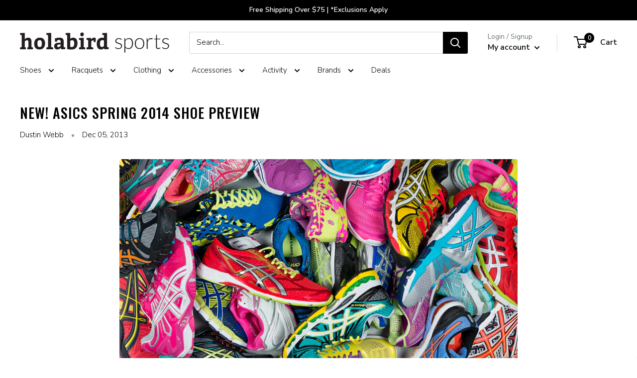

--- FILE ---
content_type: text/javascript;charset=UTF-8
request_url: https://searchserverapi.com/getresults?api_key=1T0U8M9s3R&facets=true&facetsShowUnavailableOptions=false
body_size: 21352
content:
{"totalItems":5366,"startIndex":0,"itemsPerPage":10,"currentItemCount":10,"items":[{"product_id":"1323311661150","original_product_id":"1323311661150","title":"HEAD RIP Control 17","description":"","link":"\/products\/head-rip-control-17","price":"11.0000","list_price":"20.0000","quantity":"1","product_code":"010397BLKPKG","image_link":"https:\/\/cdn.shopify.com\/s\/files\/1\/2006\/8755\/products\/010397_blk_1_large.jpg?v=1762439469","vendor":"HEAD","discount":"45","add_to_cart_id":"12221266329694","total_reviews":"10","reviews_average_score":"4.4","shopify_variants":[{"variant_id":"12221266264158","sku":"010397BLKPKG","barcode":"724794523643","price":"11.0000","list_price":"20.0000","taxable":"1","options":{"Color":"Black\/White"},"available":"0","search_variant_metafields_data":[],"filter_variant_metafields_data":[],"image_link":"https:\/\/cdn.shopify.com\/s\/files\/1\/2006\/8755\/products\/010397_blk_1_large.jpg?v=1762439469","image_alt":"","quantity_total":"","link":"\/products\/head-rip-control-17?variant=12221266264158"},{"variant_id":"12221266329694","sku":"010397NATPKG","barcode":"726424307333","price":"11.0000","list_price":"20.0000","taxable":"1","options":{"Color":"Natural\/White"},"available":"1","search_variant_metafields_data":[],"filter_variant_metafields_data":[],"image_link":"https:\/\/cdn.shopify.com\/s\/files\/1\/2006\/8755\/products\/010397_nat_1_large.jpg?v=1591034720","image_alt":"","quantity_at_location_42708746":"7","quantity_total":"7","link":"\/products\/head-rip-control-17?variant=12221266329694"}],"shopify_images":["https:\/\/cdn.shopify.com\/s\/files\/1\/2006\/8755\/products\/010397_blk_1_large.jpg?v=1762439469","https:\/\/cdn.shopify.com\/s\/files\/1\/2006\/8755\/products\/010397_nat_1_large.jpg?v=1591034720"],"shopify_images_alt":["",""],"tags":"ALLDEALS[:ATTR:]Brand_HEAD[:ATTR:]COLLECTION-Activity-Tennis[:ATTR:]COLLECTION-Additional-Accessories[:ATTR:]COLLECTION-Additional-Strings and Stringing[:ATTR:]COLLECTION-Type-String[:ATTR:]Gauge_17[:ATTR:]Gender_Unisex[:ATTR:]Length_Full Set[:ATTR:]OnMap[:ATTR:]String Type_Multifilament Synthetic[:ATTR:]Type_String","quantity_total":"7"},{"product_id":"1323311693918","original_product_id":"1323311693918","title":"Tecnifibre Squash 305 18 1.10","description":"","link":"\/products\/tecnifibre-squash-305-18","price":"16.9500","list_price":"16.9500","quantity":"1","product_code":"010404GRNPKG","image_link":"https:\/\/cdn.shopify.com\/s\/files\/1\/2006\/8755\/products\/010404_grn_1_large.jpg?v=1762439469","vendor":"Tecnifibre","discount":"0","add_to_cart_id":"12221266296926","total_reviews":"0","reviews_average_score":"0","shopify_variants":[{"variant_id":"12221266296926","sku":"010404GRNPKG","barcode":"3490150132879","price":"16.9500","list_price":"16.9500","taxable":"1","options":{"Color":"Green"},"available":"1","search_variant_metafields_data":[],"filter_variant_metafields_data":[],"image_link":"https:\/\/cdn.shopify.com\/s\/files\/1\/2006\/8755\/products\/010404_grn_1_large.jpg?v=1762439469","image_alt":"","quantity_at_location_42708746":"6","quantity_total":"6","link":"\/products\/tecnifibre-squash-305-18?variant=12221266296926"}],"shopify_images":["https:\/\/cdn.shopify.com\/s\/files\/1\/2006\/8755\/products\/010404_grn_1_large.jpg?v=1762439469"],"tags":"bis-hidden[:ATTR:]Brand_Tecnifibre[:ATTR:]COLLECTION-Activity-Squash[:ATTR:]COLLECTION-Additional-Accessories[:ATTR:]COLLECTION-Additional-Strings and Stringing[:ATTR:]COLLECTION-Type-String[:ATTR:]Gauge_18[:ATTR:]Gender_Unisex[:ATTR:]Length_Full Set[:ATTR:]OnMap[:ATTR:]String Type_Multifilament Synthetic[:ATTR:]Type_String","quantity_total":"6"},{"product_id":"1323311726686","original_product_id":"1323311726686","title":"Gamma Live Wire XP 16","description":"","link":"\/products\/gamma-live-wire-xp-16","price":"17.9900","list_price":"19.9500","quantity":"1","product_code":"010414   PKG","image_link":"https:\/\/cdn.shopify.com\/s\/files\/1\/2006\/8755\/products\/010414_1_large.jpg?v=1762439472","vendor":"Gamma","discount":"10","add_to_cart_id":"12221266362462","total_reviews":"1","reviews_average_score":"4","shopify_variants":[{"variant_id":"12221266362462","sku":"010414   PKG","barcode":"090852440048","price":"17.9900","list_price":"19.9500","taxable":"1","options":{"Title":"Default Title"},"available":"1","search_variant_metafields_data":[],"filter_variant_metafields_data":[],"image_link":"","image_alt":"","quantity_at_location_42708746":"7","quantity_total":"7","link":"\/products\/gamma-live-wire-xp-16?variant=12221266362462"}],"shopify_images":["https:\/\/cdn.shopify.com\/s\/files\/1\/2006\/8755\/products\/010414_1_large.jpg?v=1762439472"],"tags":"ALLDEALS[:ATTR:]bis-hidden[:ATTR:]Brand_Gamma[:ATTR:]COLLECTION-Activity-Tennis[:ATTR:]COLLECTION-Additional-Accessories[:ATTR:]COLLECTION-Additional-Strings and Stringing[:ATTR:]COLLECTION-Type-String[:ATTR:]Gauge_16[:ATTR:]Gender_Unisex[:ATTR:]Length_Full Set[:ATTR:]OnMap[:ATTR:]String Type_Multifilament Synthetic[:ATTR:]Type_String","quantity_total":"7"},{"product_id":"1323311824990","original_product_id":"1323311824990","title":"Gamma Live Wire XP 17","description":"","link":"\/products\/gamma-live-wire-xp-17","price":"17.9900","list_price":"19.9500","quantity":"1","product_code":"010435   PKG","image_link":"https:\/\/cdn.shopify.com\/s\/files\/1\/2006\/8755\/products\/010435_1_large.jpg?v=1762439472","vendor":"Gamma","discount":"10","add_to_cart_id":"12221266526302","total_reviews":"3","reviews_average_score":"4.7","shopify_variants":[{"variant_id":"12221266526302","sku":"010435   PKG","barcode":"090852440062","price":"17.9900","list_price":"19.9500","taxable":"1","options":{"Title":"Default Title"},"available":"1","search_variant_metafields_data":[],"filter_variant_metafields_data":[],"image_link":"","image_alt":"","quantity_at_location_42708746":"5","quantity_total":"5","link":"\/products\/gamma-live-wire-xp-17?variant=12221266526302"}],"shopify_images":["https:\/\/cdn.shopify.com\/s\/files\/1\/2006\/8755\/products\/010435_1_large.jpg?v=1762439472"],"tags":"ALLDEALS[:ATTR:]bis-hidden[:ATTR:]Brand_Gamma[:ATTR:]COLLECTION-Activity-Tennis[:ATTR:]COLLECTION-Additional-Accessories[:ATTR:]COLLECTION-Additional-Strings and Stringing[:ATTR:]COLLECTION-Type-String[:ATTR:]Gauge_17[:ATTR:]Gender_Unisex[:ATTR:]Length_Full Set[:ATTR:]OnMap[:ATTR:]String Type_Multifilament Synthetic[:ATTR:]Type_String","quantity_total":"5"},{"product_id":"1323312054366","original_product_id":"1323312054366","title":"Penn 4\" Large Tennis Ball","description":"","link":"\/products\/penn-4-large-tennis-ball","price":"9.9500","list_price":"11.9900","quantity":"1","product_code":"020056","image_link":"https:\/\/cdn.shopify.com\/s\/files\/1\/2006\/8755\/products\/020056_1_large.jpg?v=1762439474","vendor":"Penn","discount":"17","add_to_cart_id":"12221267083358","total_reviews":"2","reviews_average_score":"5","shopify_variants":[{"variant_id":"12221267083358","sku":"020056","barcode":"072489810227","price":"9.9500","list_price":"11.9900","taxable":"1","options":{"Title":"Default Title"},"available":"1","search_variant_metafields_data":[],"filter_variant_metafields_data":[],"image_link":"","image_alt":"","quantity_at_location_42708746":"6","quantity_total":"6","link":"\/products\/penn-4-large-tennis-ball?variant=12221267083358"}],"shopify_images":["https:\/\/cdn.shopify.com\/s\/files\/1\/2006\/8755\/products\/020056_1_large.jpg?v=1762439474","https:\/\/cdn.shopify.com\/s\/files\/1\/2006\/8755\/products\/020056_2_large.jpg?v=1629986708"],"shopify_images_alt":["",""],"tags":"ALLDEALS[:ATTR:]bis-hidden[:ATTR:]Brand_Penn[:ATTR:]COLLECTION-Activity-Tennis[:ATTR:]COLLECTION-Additional-Accessories[:ATTR:]COLLECTION-Type-Gifts[:ATTR:]FREIGHTCODE-B[:ATTR:]Gender_Unisex[:ATTR:]Gift Type_Jumbo Tennis Balls[:ATTR:]OnMap[:ATTR:]Type_Gifts","quantity_total":"6"},{"product_id":"1323312218206","original_product_id":"1323312218206","title":"Penn Championship Regular Duty 12 Cans","description":"","link":"\/products\/penn-championship-regular-duty-12-cans","price":"54.9500","list_price":"59.9500","quantity":"1","product_code":"022012","image_link":"https:\/\/cdn.shopify.com\/s\/files\/1\/2006\/8755\/products\/022012_1_large.jpg?v=1762439475","vendor":"Penn","discount":"8","add_to_cart_id":"12221267247198","total_reviews":"7","reviews_average_score":"5","shopify_variants":[{"variant_id":"12221267247198","sku":"022012","barcode":"072489011099","price":"54.9500","list_price":"59.9500","taxable":"1","options":{"Title":"Default Title"},"available":"1","search_variant_metafields_data":[],"filter_variant_metafields_data":[],"image_link":"","image_alt":"","quantity_at_location_42708746":"9","quantity_total":"9","link":"\/products\/penn-championship-regular-duty-12-cans?variant=12221267247198"}],"shopify_images":["https:\/\/cdn.shopify.com\/s\/files\/1\/2006\/8755\/products\/022012_1_large.jpg?v=1762439475","https:\/\/cdn.shopify.com\/s\/files\/1\/2006\/8755\/products\/022012_2_large.jpg?v=1744909512"],"shopify_images_alt":["",""],"tags":"ALLDEALS[:ATTR:]Ball Type_Clay Court[:ATTR:]bis-hidden[:ATTR:]Brand_Penn[:ATTR:]COLLECTION-Activity-Tennis[:ATTR:]COLLECTION-Additional-Accessories[:ATTR:]COLLECTION-Additional-Tennis Balls and Related[:ATTR:]COLLECTION-Type-Balls[:ATTR:]FREIGHTCODE-A[:ATTR:]Gender_Unisex[:ATTR:]OnMap[:ATTR:]Quantity_12 Cans[:ATTR:]Type_Balls","quantity_total":"9"},{"product_id":"1323312250974","original_product_id":"1323312250974","title":"Penn Championship Regular Duty 24 Cans","description":"","link":"\/products\/penn-championship-regular-duty-24-cans","price":"86.9500","list_price":"99.9500","quantity":"1","product_code":"022014","image_link":"https:\/\/cdn.shopify.com\/s\/files\/1\/2006\/8755\/products\/022014_1_large.jpg?v=1762439476","vendor":"Penn","discount":"13","add_to_cart_id":"12221267279966","total_reviews":"33","reviews_average_score":"4.9","shopify_variants":[{"variant_id":"12221267279966","sku":"022014","barcode":"10072489211014","price":"86.9500","list_price":"99.9500","taxable":"1","options":{"Title":"Default Title"},"available":"1","search_variant_metafields_data":[],"filter_variant_metafields_data":[],"image_link":"","image_alt":"","quantity_at_location_42708746":"30","quantity_total":"30","link":"\/products\/penn-championship-regular-duty-24-cans?variant=12221267279966"}],"shopify_images":["https:\/\/cdn.shopify.com\/s\/files\/1\/2006\/8755\/products\/022014_1_large.jpg?v=1762439476","https:\/\/cdn.shopify.com\/s\/files\/1\/2006\/8755\/products\/022014_2_large.jpg?v=1692893121"],"shopify_images_alt":["",""],"tags":"ALLDEALS[:ATTR:]Ball Type_Regular Duty[:ATTR:]bis-hidden[:ATTR:]Brand_Penn[:ATTR:]COLLECTION-Activity-Tennis[:ATTR:]COLLECTION-Additional-Accessories[:ATTR:]COLLECTION-Additional-Tennis Balls and Related[:ATTR:]COLLECTION-Type-Balls[:ATTR:]FREIGHTCODE-C[:ATTR:]Gender_Unisex[:ATTR:]OnMap[:ATTR:]Quantity_24 Cans[:ATTR:]Type_Balls","quantity_total":"30"},{"product_id":"1323312283742","original_product_id":"1323312283742","title":"Penn Championship Extra Duty 12 Cans","description":"","link":"\/products\/penn-championship-extra-duty-12-cans","price":"54.9500","list_price":"59.9500","quantity":"1","product_code":"022022","image_link":"https:\/\/cdn.shopify.com\/s\/files\/1\/2006\/8755\/products\/022022_1_large.jpg?v=1762439476","vendor":"Penn","discount":"8","add_to_cart_id":"12221267312734","total_reviews":"2","reviews_average_score":"4.5","shopify_variants":[{"variant_id":"12221267312734","sku":"022022","barcode":"072489010122","price":"54.9500","list_price":"59.9500","taxable":"1","options":{"Title":"Default Title"},"available":"1","search_variant_metafields_data":[],"filter_variant_metafields_data":[],"image_link":"","image_alt":"","quantity_at_location_42708746":"5","quantity_total":"5","link":"\/products\/penn-championship-extra-duty-12-cans?variant=12221267312734"}],"shopify_images":["https:\/\/cdn.shopify.com\/s\/files\/1\/2006\/8755\/products\/022022_1_large.jpg?v=1762439476","https:\/\/cdn.shopify.com\/s\/files\/1\/2006\/8755\/products\/022022_2_large.jpg?v=1728929120"],"shopify_images_alt":["",""],"tags":"ALLDEALS[:ATTR:]Ball Type_Hard Court[:ATTR:]bis-hidden[:ATTR:]Brand_Penn[:ATTR:]COLLECTION-Activity-Tennis[:ATTR:]COLLECTION-Additional-Accessories[:ATTR:]COLLECTION-Additional-Tennis Balls and Related[:ATTR:]COLLECTION-Type-Balls[:ATTR:]FREIGHTCODE-A[:ATTR:]Gender_Unisex[:ATTR:]OnMap[:ATTR:]Quantity_12 Cans[:ATTR:]Type_Balls","quantity_total":"5"},{"product_id":"1323312316510","original_product_id":"1323312316510","title":"Penn Championship Extra Duty 24 Cans","description":"","link":"\/products\/penn-championship-extra-duty-24-cans","price":"86.9500","list_price":"99.9500","quantity":"1","product_code":"022024","image_link":"https:\/\/cdn.shopify.com\/s\/files\/1\/2006\/8755\/products\/022024_1_large.jpg?v=1762439478","vendor":"Penn","discount":"13","add_to_cart_id":"12221267345502","total_reviews":"19","reviews_average_score":"5","shopify_variants":[{"variant_id":"12221267345502","sku":"022024","barcode":"10072489210017","price":"86.9500","list_price":"99.9500","taxable":"1","options":{"Title":"Default Title"},"available":"1","search_variant_metafields_data":[],"filter_variant_metafields_data":[],"image_link":"","image_alt":"","quantity_at_location_42708746":"22","quantity_total":"22","link":"\/products\/penn-championship-extra-duty-24-cans?variant=12221267345502"}],"shopify_images":["https:\/\/cdn.shopify.com\/s\/files\/1\/2006\/8755\/products\/022024_1_large.jpg?v=1762439478","https:\/\/cdn.shopify.com\/s\/files\/1\/2006\/8755\/products\/022024_2_large.jpg?v=1728929117"],"shopify_images_alt":["",""],"tags":"ALLDEALS[:ATTR:]Ball Type_Extra Duty[:ATTR:]bis-hidden[:ATTR:]Brand_Penn[:ATTR:]COLLECTION-Activity-Tennis[:ATTR:]COLLECTION-Additional-Accessories[:ATTR:]COLLECTION-Additional-Tennis Balls and Related[:ATTR:]COLLECTION-Type-Balls[:ATTR:]FREIGHTCODE-C[:ATTR:]Gender_Unisex[:ATTR:]OnMap[:ATTR:]Quantity_24 Cans[:ATTR:]Type_Balls","quantity_total":"22"},{"product_id":"1323312349278","original_product_id":"1323312349278","title":"Wilson Championship Regular Duty 24 Cans","description":"","link":"\/products\/wilson-championship-regular-duty-24-cans","price":"98.9500","list_price":"109.9500","quantity":"1","product_code":"023014","image_link":"https:\/\/cdn.shopify.com\/s\/files\/1\/2006\/8755\/products\/023014_1_large.jpg?v=1762439478","vendor":"Wilson","discount":"10","add_to_cart_id":"12221267378270","total_reviews":"22","reviews_average_score":"4.7","shopify_variants":[{"variant_id":"12221267378270","sku":"023014","barcode":"10026388010032","price":"98.9500","list_price":"109.9500","taxable":"1","options":{"Title":"Default Title"},"available":"1","search_variant_metafields_data":[],"filter_variant_metafields_data":[],"image_link":"","image_alt":"","quantity_at_location_42708746":"36","quantity_total":"36","link":"\/products\/wilson-championship-regular-duty-24-cans?variant=12221267378270"}],"shopify_images":["https:\/\/cdn.shopify.com\/s\/files\/1\/2006\/8755\/products\/023014_1_large.jpg?v=1762439478"],"tags":"ALLDEALS[:ATTR:]Ball Type_Regular Duty[:ATTR:]bis-hidden[:ATTR:]Brand_Wilson[:ATTR:]COLLECTION-Activity-Tennis[:ATTR:]COLLECTION-Additional-Accessories[:ATTR:]COLLECTION-Additional-Tennis Balls and Related[:ATTR:]COLLECTION-Type-Balls[:ATTR:]FREIGHTCODE-C[:ATTR:]Gender_Unisex[:ATTR:]OnMap[:ATTR:]Quantity_24 Cans[:ATTR:]Type_Balls","quantity_total":"36"}],"facets":[{"title":"Price","default_title":"Price","attribute":"price","type":"slider","data_type":"float","data":[],"desktop_view":"open","show_on_mobile":"Y","buckets":[{"value":"2.5000,6269.9902","title":"2.5000 - 6269.9902","from":"2.5000","left":"2.5000","right":"6269.9902","to":"6269.9902","count":"5366"}]},{"title":"Brand","default_title":"Brand","attribute":"vendor","type":"select","appearance":"default","more_count":"0","desktop_view":"open","show_on_mobile":"Y","buckets":[{"value":"2Toms","count":1},{"value":"Acacia","count":12},{"value":"adidas","count":140},{"value":"adidas Terrex","count":7},{"value":"Advantage","count":2},{"value":"Altra","count":71},{"value":"Ame & Lulu","count":23},{"value":"Amphipod","count":25},{"value":"Ashaway","count":23},{"value":"ASICS","count":331},{"value":"Athletic Propulsion Labs","count":9},{"value":"Babolat","count":219},{"value":"Balega","count":27},{"value":"Birkenstock","count":22},{"value":"Brooks","count":391},{"value":"Bumbleride","count":14},{"value":"Cadence Insoles","count":8},{"value":"CEP Compression","count":16},{"value":"ciele athletics","count":5},{"value":"COROS","count":7},{"value":"Crep Protect","count":2},{"value":"currex","count":12},{"value":"Cypher Pickleball","count":1},{"value":"Default","count":1},{"value":"Diadem","count":50},{"value":"Diadora","count":85},{"value":"DryGuy","count":1},{"value":"Dunlop","count":111},{"value":"E-Force","count":1},{"value":"Edwards","count":9},{"value":"Engage Pickleball","count":3},{"value":"Feetures","count":27},{"value":"Fila","count":12},{"value":"ForceField","count":1},{"value":"Franklin","count":8},{"value":"Frank Works","count":1},{"value":"Friendlily Press","count":2},{"value":"Gamma","count":101},{"value":"Garmin","count":27},{"value":"Gexco Enterprises","count":2},{"value":"goodr","count":18},{"value":"GOSEN","count":5},{"value":"HEAD","count":218},{"value":"Hex Pro Performance","count":2},{"value":"HOKA","count":339},{"value":"Holabird Sports","count":12},{"value":"Holbrook Pickleball","count":10},{"value":"Hydro Flask","count":9},{"value":"inov-8","count":20},{"value":"jbrds","count":1},{"value":"JOOLA","count":26},{"value":"Jugs Sports","count":1},{"value":"K-Swiss","count":68},{"value":"Kane Footwear","count":12},{"value":"L & M Court Equipment","count":1},{"value":"Lacoste","count":18},{"value":"LACOSTE","count":13},{"value":"LANE EIGHT","count":4},{"value":"Life is Good","count":15},{"value":"Lobster Sports","count":17},{"value":"Lock Laces","count":3},{"value":"Lucky in Love","count":31},{"value":"Luxilon","count":32},{"value":"Master Athletics","count":22},{"value":"McDavid","count":3},{"value":"Merrell","count":14},{"value":"Mizuno","count":127},{"value":"Mount to Coast","count":10},{"value":"Mueller Sports Medicine","count":13},{"value":"Nathan","count":6},{"value":"Nettie Pickleball","count":1},{"value":"New Balance","count":156},{"value":"New Life","count":1},{"value":"Nike","count":95},{"value":"norda","count":23},{"value":"OluKai","count":3},{"value":"Oncourt Offcourt","count":42},{"value":"Onix Pickleball","count":22},{"value":"On Running","count":325},{"value":"OOFOS","count":107},{"value":"OS1st","count":26},{"value":"Paddletek","count":6},{"value":"PB5star","count":10},{"value":"Penn","count":34},{"value":"Phat Buddha","count":8},{"value":"Powerstep","count":8},{"value":"Pro-Tec","count":42},{"value":"Pro Kennex","count":11},{"value":"Pro Lite Sports","count":6},{"value":"PUMA","count":60},{"value":"Putterman Athletics","count":15},{"value":"QALO","count":1},{"value":"Racket Pets","count":2},{"value":"Racquet Inc.","count":2},{"value":"Reebok","count":9},{"value":"richsport","count":6},{"value":"RockTape","count":2},{"value":"RolDri","count":12},{"value":"Salming","count":29},{"value":"Salomon","count":36},{"value":"Saucony","count":159},{"value":"Selkirk","count":78},{"value":"Skechers Performance","count":47},{"value":"SKLZ","count":3},{"value":"Sneaker Balls","count":1},{"value":"Sof Sole","count":22},{"value":"Solinco","count":134},{"value":"Sorbothane","count":10},{"value":"Spenco","count":18},{"value":"Sprints","count":11},{"value":"Superfeet","count":14},{"value":"Suunto","count":1},{"value":"Tecnifibre","count":57},{"value":"Tennibot","count":1},{"value":"Teva","count":19},{"value":"Therabody","count":8},{"value":"The Tennis Mount","count":1},{"value":"Thorlo","count":18},{"value":"Tifosi","count":17},{"value":"Toroline","count":17},{"value":"Tourna","count":132},{"value":"Tretorn","count":2},{"value":"Trigger Point","count":24},{"value":"Tyrol","count":15},{"value":"Under Armour","count":38},{"value":"VEJA","count":5},{"value":"Viking","count":2},{"value":"Volkl","count":57},{"value":"Vooray","count":8},{"value":"while on earth","count":8},{"value":"Wilson","count":311},{"value":"Wrightsock","count":10},{"value":"Xenon Paddle","count":18},{"value":"Yaktrax","count":3},{"value":"Year of Ours","count":12},{"value":"Yonex","count":105}]},{"title":"Product Type","default_title":"Product Type","attribute":"product_type","type":"select","appearance":"default","more_count":"0","desktop_view":"open","show_on_mobile":"Y","buckets":[{"value":"Running Shoes","count":1284},{"value":"Tennis Shoes","count":434},{"value":"Tennis Clothing","count":255},{"value":"Tennis Racquets","count":248},{"value":"Tennis String Packages","count":235},{"value":"Trail Running Shoes","count":187},{"value":"Running Clothing","count":165},{"value":"Pickleball Shoes","count":158},{"value":"Socks","count":147},{"value":"Walking Shoes","count":132},{"value":"Pickleball Paddles","count":128},{"value":"Sports Medicine","count":114},{"value":"Tennis String Reels","count":113},{"value":"Tennis Bags","count":109},{"value":"Tennis Balls","count":108},{"value":"Sandals & Slides","count":94},{"value":"Hiking Shoes","count":85},{"value":"Training Shoes","count":82},{"value":"Tennis Overgrips","count":81},{"value":"Insoles","count":76},{"value":"Hats & Headwear","count":68},{"value":"Lifestyle Sneakers","count":59},{"value":"Pickleball Balls","count":52},{"value":"Indoor Shoes","count":41},{"value":"Junior Tennis Racquets","count":41},{"value":"Pickleball Court Equipment","count":38},{"value":"Tennis Grommets & Bumper Guards","count":37},{"value":"Sunglasses","count":35},{"value":"Tennis Replacement Grips","count":33},{"value":"282-Padel Paddles","count":31},{"value":"Vibration Dampeners","count":30},{"value":"GPS Watches","count":29},{"value":"Kids' Tennis Shoes","count":27},{"value":"285-Padel Shoes","count":24},{"value":"Pickleball Clothing","count":24},{"value":"Sweat Bands","count":24},{"value":"Tennis Training Aids","count":24},{"value":"Tennis Nets & Accessories","count":23},{"value":"Shoes Care","count":22},{"value":"Court Equipment","count":19},{"value":"Squash Racquets","count":19},{"value":"Bras","count":18},{"value":"Pickleball Bags","count":18},{"value":"Platform Tennis Paddles","count":16},{"value":"021-Ball Machines","count":15},{"value":"Stringing Machines","count":15},{"value":"Teaching Carts","count":15},{"value":"Tennis Gifts & Novelties","count":15},{"value":"Strollers","count":14},{"value":"Ball Hoppers","count":13},{"value":"Squash Balls","count":13},{"value":"Squash String Packages","count":13},{"value":"Packs & Carriers","count":12},{"value":"280-Compression Gear","count":11},{"value":"284-Padel Balls","count":11},{"value":"293-Pickleball Customization Tools","count":11},{"value":"Eyeguards","count":11},{"value":"Gym Bags","count":11},{"value":"Kids' Running Shoes","count":11},{"value":"Grip Enhancement","count":10},{"value":"Reflective & Night Safety","count":10},{"value":"Water Bottles and Drinkware","count":10},{"value":"Pickleball Overgrips","count":9},{"value":"Platform Tennis Balls","count":9},{"value":"Racquetball Balls","count":9},{"value":"Stringing Tools & Supplies","count":9},{"value":"Fitness Equipment","count":8},{"value":"Tennis Scorekeepers","count":8},{"value":"Racquet Protection Tape","count":7},{"value":"Stencil Ink","count":7},{"value":"Court Maintenance","count":6},{"value":"Handheld Hydration","count":6},{"value":"Lead Tape","count":5},{"value":"Personal Care","count":5},{"value":"Sport Towels","count":5},{"value":"262-Pickleball Replacement Grips","count":4},{"value":"283-Padel Bags","count":4},{"value":"289-Lifestyle Clothing","count":4},{"value":"221-Platform Tennis Bags","count":3},{"value":"259-Platform Tennis Shoes","count":3},{"value":"288-Kids Hiking Shoes","count":3},{"value":"Hydration Belts","count":3},{"value":"Racquetball Gloves","count":3},{"value":"Racquetball String Packages","count":3},{"value":"Running Gloves","count":3},{"value":"String Savers","count":3},{"value":"014-Heart Rate Monitors","count":2},{"value":"078-Squash String Reels","count":2},{"value":"291-Ball Holders & Clips","count":2},{"value":"Gift Cards","count":2},{"value":"Hydration Packs & Vests","count":2},{"value":"Junior Squash Racquets","count":2},{"value":"Pickleball Gloves","count":2},{"value":"Tennis Gloves","count":2},{"value":"Watch Accessories","count":2},{"value":"055-Racquetball Overgrips","count":1},{"value":"059-Tennis Ball Savers","count":1},{"value":"222-Platform Tennis Gloves","count":1},{"value":"242-Squash Replacement Grips","count":1},{"value":"264-Pickleball Training Aids","count":1},{"value":"281-Kids Walking Shoes","count":1},{"value":"286-Pickleball Sunglasses","count":1},{"value":"287-Junior Pickleball Paddles","count":1},{"value":"294-Junior Padel Racquets","count":1},{"value":"295-Padel Racquet Accessories","count":1},{"value":"Lifestyle Accessories","count":1}]},{"title":"Collections","default_title":"Collections","attribute":"collections","type":"select","appearance":"default","more_count":"0","desktop_view":"open","show_on_mobile":"Y","buckets":[{"value":"\"Dad\" Shoes","count":8},{"value":"2Toms","count":1},{"value":"15% Off Athletic Propulsion Labs Footwear","count":9},{"value":"20% Off ALL New Balance","count":156},{"value":"20% Off All Tecnifbre Tennis String","count":19},{"value":"25% Off Select norda Shoes","count":5},{"value":"30% Off Select Phat Buddha","count":5},{"value":"30-Day Guarantee on All Selkirk Pickleball Paddles","count":31},{"value":"Acacia","count":12},{"value":"Acacia Clearshot","count":2},{"value":"Acacia Corrine Carr Signature Edition","count":1},{"value":"Acacia Dinkshot","count":2},{"value":"Acacia Dinkshot II","count":2},{"value":"Acacia DreamShot","count":2},{"value":"Acacia FreshShot","count":4},{"value":"Acacia Pro Signature II","count":1},{"value":"Acacia Signature Edition","count":1},{"value":"Active Hydration","count":11},{"value":"Active Lifestyle Sneakers","count":59},{"value":"adidas","count":140},{"value":"adidas 2023 Wimbledon Clothing Collection","count":7},{"value":"adidas 2025 Tennis Clothing","count":45},{"value":"adidas 2026 Melbourne Collection","count":13},{"value":"adidas adiSTAR","count":3},{"value":"adidas Adistar 4 Running Shoes","count":3},{"value":"adidas adizero Adios","count":4},{"value":"adidas Adizero Adios Pro","count":4},{"value":"adidas Adizero Adios Pro 4 Running Shoes","count":4},{"value":"adidas adizero Boston","count":5},{"value":"adidas Adizero Boston 13 Running Shoes","count":5},{"value":"adidas Adizero EVO SL Running Shoes","count":5},{"value":"adidas adizero Prime","count":2},{"value":"adidas Adizero SL","count":2},{"value":"adidas Adizero SL2 Running Shoes","count":2},{"value":"adidas Adizero Ubersonic","count":2},{"value":"adidas Adizero Ubersonic 5 Tennis Shoes","count":2},{"value":"adidas AvaCourt","count":2},{"value":"adidas AvaFlash","count":1},{"value":"adidas Barricade","count":10},{"value":"adidas Barricade 14 Tennis Shoes","count":10},{"value":"adidas Climachill","count":2},{"value":"adidas Club Tennis Clothing 2023 Collection","count":1},{"value":"adidas CourtFlash","count":3},{"value":"adidas CourtJam Control","count":1},{"value":"adidas Defiant Speed 2 Tennis Shoes","count":4},{"value":"adidas Defiant Speed Tennis Shoes","count":4},{"value":"adidas Gameset Tennis Clothing 2023 Collection","count":1},{"value":"adidas Low Arch Running Shoes","count":3},{"value":"adidas Medium Arch Running Shoes","count":25},{"value":"adidas Men's","count":67},{"value":"adidas Men's Low Arch Running Shoes","count":2},{"value":"adidas Men's Medium Arch Running Shoes","count":14},{"value":"adidas Men's Tennis Clothing","count":34},{"value":"adidas Men's Tennis Jackets","count":1},{"value":"adidas Men's Tennis Long Sleeves","count":1},{"value":"adidas Men's Tennis Polos","count":5},{"value":"adidas Men's Tennis Shorts","count":15},{"value":"adidas Men's Tennis Tees","count":9},{"value":"adidas Padel","count":1},{"value":"adidas Padel Racquets","count":4},{"value":"adidas Padel Shoes","count":1},{"value":"adidas Road Racing Shoes","count":11},{"value":"adidas Running","count":44},{"value":"adidas Running Price Drops \u2014 November 2024","count":8},{"value":"adidas Running Shoes","count":25},{"value":"adidas Supernova","count":4},{"value":"adidas Supernova Prima","count":2},{"value":"adidas Supernova Prima 2 Running Shoes","count":2},{"value":"adidas Supernova Rise Running Shoes","count":2},{"value":"adidas Sweatbands","count":3},{"value":"adidas Tennis","count":99},{"value":"adidas Tennis Clothing","count":66},{"value":"adidas Tennis Jackets","count":1},{"value":"adidas Tennis Long Sleeves","count":1},{"value":"adidas Tennis Shoes","count":21},{"value":"adidas Tennis Shorts","count":17},{"value":"adidas Tennis Tanks","count":14},{"value":"adidas Tennis Tees","count":11},{"value":"adidas Terrex","count":7},{"value":"adidas Terrex Free Hiker","count":1},{"value":"adidas Terrex Free Hiker 2 Low GTX Hiking Shoes","count":1},{"value":"adidas Terrex Hiking Shoes","count":7},{"value":"adidas Terrex Men's Hiking Shoes","count":3},{"value":"adidas Terrex Skychaser","count":2},{"value":"adidas Terrex Women's Hiking Shoes","count":4},{"value":"adidas Training","count":24},{"value":"adidas Wimbledon 2025 Collection","count":8},{"value":"adidas Women's","count":57},{"value":"adidas Women's Low Arch Running Shoes","count":1},{"value":"adidas Women's Medium Arch Running Shoes","count":9},{"value":"adidas Women's Tennis Clothing","count":32},{"value":"adidas Women's Tennis Shorts","count":2},{"value":"adidas Women's Tennis Skirts","count":8},{"value":"adidas Women's Tennis Tanks","count":12},{"value":"adidas Women's Tennis Tees","count":2},{"value":"Advantage","count":2},{"value":"Alexander Zverev Tennis Gear","count":4},{"value":"Alex Chan's Holiday Gift Guide","count":17},{"value":"All","count":5226},{"value":"All-New On Cloudsurfer Running Shoes","count":48},{"value":"All Deals","count":2312},{"value":"All Fila Shoes, Clothing, and Accessories Reduced","count":12},{"value":"All Shoes","count":2618},{"value":"Altra","count":71},{"value":"Altra Escalante","count":8},{"value":"Altra Escalante 4 Running Shoes","count":8},{"value":"Altra Experience Collection","count":14},{"value":"Altra Experience Flow 2 Running Shoes","count":4},{"value":"Altra Experience Flow Running Shoes","count":4},{"value":"Altra Experience Form Running Shoes","count":5},{"value":"Altra Experience Wild 2 Trail Running Shoes","count":5},{"value":"Altra Experience Wild Trail Running Shoes","count":5},{"value":"Altra FWD Via 2 Running Shoes","count":4},{"value":"Altra FWD Via Running Shoes","count":5},{"value":"Altra Hiking Shoes","count":1},{"value":"Altra Lone Peak","count":15},{"value":"Altra Lone Peak 9 Trail Running Shoes","count":8},{"value":"Altra Lone Peak 9+ GTX Trail Running Shoes","count":2},{"value":"Altra Lone Peak 9+ Trail Running Shoes","count":5},{"value":"Altra Low Arch Running Shoes","count":11},{"value":"Altra LP Alpine","count":1},{"value":"Altra Medium Arch Running Shoes","count":40},{"value":"Altra Men's","count":38},{"value":"Altra Men's Hiking Shoes","count":1},{"value":"Altra Men's Low Arch Running Shoes","count":5},{"value":"Altra Men's Medium Arch Running Shoes","count":21},{"value":"Altra Men's Training Shoes","count":2},{"value":"Altra Olympus","count":5},{"value":"Altra Olympus 6 Trail Running Shoes","count":2},{"value":"Altra Olympus 275 Trail Running Shoes","count":3},{"value":"Altra Original FootShape\u2122 Fit","count":28},{"value":"Altra Paradigm","count":7},{"value":"Altra Paradigm 8 Running Shoes","count":7},{"value":"Altra Running Shoes","count":39},{"value":"Altra Solstice XT","count":4},{"value":"Altra Solstice XT 3 Training Shoes","count":4},{"value":"Altra Standard FootShape\u2122 Fit","count":33},{"value":"Altra Timp","count":2},{"value":"Altra Timp 5 Trail Running Shoes","count":2},{"value":"Altra Torin","count":10},{"value":"Altra Torin 8 Running Shoes","count":10},{"value":"Altra Trail Running Shoes","count":27},{"value":"Altra Training Shoes","count":4},{"value":"Altra Women's","count":33},{"value":"Altra Women's Low Arch Running Shoes","count":6},{"value":"Altra Women's Medium Arch Running Shoes","count":19},{"value":"Altra Women's Training Shoes","count":2},{"value":"Amanda Anisimova Tennis Gear","count":6},{"value":"Ame & Lulu","count":23},{"value":"Ame & Lulu Backpacks \u2014 New Fall 2021 Colors and Patterns","count":3},{"value":"Ame & Lulu Pickleball Bags","count":8},{"value":"Amphipod","count":25},{"value":"Andreas Seppi Tennis Gear","count":3},{"value":"Angelique Kerber Tennis Gear","count":6},{"value":"APL Hiking Shoes","count":1},{"value":"APL Streamline","count":3},{"value":"APL TechLoom Defender","count":1},{"value":"APL TechLoom Dream","count":3},{"value":"APL TechLoom Dream Running Shoes","count":3},{"value":"APL TechLoom Tracer","count":2},{"value":"Ashaway","count":23},{"value":"Ashaway Racquetball String","count":3},{"value":"Ashaway Squash String","count":8},{"value":"Ashaway Tennis String","count":12},{"value":"Ashleigh Barty Tennis Gear","count":4},{"value":"ASICS","count":331},{"value":"ASICS Accessories","count":13},{"value":"ASICS Blast Series","count":48},{"value":"ASICS Court FF","count":2},{"value":"ASICS Court FF 3 Tennis Shoes","count":2},{"value":"ASICS Fuji Lite","count":2},{"value":"ASICS Game FF Tennis Shoes","count":5},{"value":"ASICS GEL-Challenger","count":10},{"value":"ASICS GEL-Challenger 14 Tennis Shoes","count":1},{"value":"ASICS GEL-Challenger 15 Tennis Shoes","count":9},{"value":"ASICS GEL-Cumulus","count":24},{"value":"ASICS GEL-Cumulus 27 Running Shoes","count":24},{"value":"ASICS GEL-Dedicate","count":2},{"value":"ASICS GEL-Dedicate 8 Pickleball Shoes","count":2},{"value":"ASICS GEL-Dedicate 8 Tennis Shoes","count":2},{"value":"ASICS GEL-Game","count":5},{"value":"ASICS GEL-Kayano","count":35},{"value":"ASICS GEL-Kayano 31 Running Shoes","count":1},{"value":"ASICS GEL-Kayano 32 Running Shoes","count":34},{"value":"ASICS GEL-Nimbus","count":47},{"value":"ASICS GEL-Nimbus 27 Running Shoes","count":28},{"value":"ASICS GEL-Nimbus 28 Running Shoes","count":20},{"value":"ASICS GEL-Renma","count":2},{"value":"ASICS GEL-Resolution","count":18},{"value":"ASICS GEL-Resolution X Tennis Shoes","count":17},{"value":"ASICS GEL-Rocket","count":1},{"value":"ASICS GEL-Tactic","count":3},{"value":"ASICS GEL-Trabuco","count":7},{"value":"ASICS GEL-Trabuco 13 & Trabuco Max 4 \u2014 Reduced Prices","count":13},{"value":"ASICS GEL-Trabuco 13 Trail Running Shoes","count":7},{"value":"ASICS Glideride Max 2 Running Shoes","count":6},{"value":"ASICS Glideride Max Running Shoes","count":10},{"value":"ASICS GT-1000","count":13},{"value":"ASICS GT-1000 14 Running Shoes","count":13},{"value":"ASICS GT-2000","count":36},{"value":"ASICS GT-2000 13 Running Shoes","count":11},{"value":"ASICS GT-2000 14 Running Shoes","count":25},{"value":"ASICS GT-4000","count":8},{"value":"ASICS GT-4000 4 Running Shoes","count":8},{"value":"ASICS High Arch Running Shoes","count":48},{"value":"ASICS Hyper Speed","count":1},{"value":"ASICS Hyper Speed 4 Running Shoes","count":1},{"value":"ASICS Lite-Show Collection","count":4},{"value":"ASICS Low Arch Running Shoes","count":90},{"value":"ASICS Magic Speed","count":3},{"value":"ASICS Magic Speed 4 Running Shoes","count":2},{"value":"ASICS Medium Arch Running Shoes","count":229},{"value":"ASICS MEGABLAST Running Shoes","count":4},{"value":"ASICS Men's","count":156},{"value":"ASICS Men's High Arch Running Shoes","count":25},{"value":"ASICS Men's Low Arch Running Shoes","count":45},{"value":"ASICS Men's Medium Arch Running Shoes","count":110},{"value":"ASICS Men's Racquetball Shoes","count":6},{"value":"ASICS Men's Running Shoes","count":118},{"value":"ASICS Metaspeed Edge Paris","count":1},{"value":"ASICS Metaspeed Sky","count":1},{"value":"ASICS Metaspeed Sky Paris","count":1},{"value":"ASICS Nature Bathing Collection","count":4},{"value":"ASICS Noosa Tri","count":13},{"value":"ASICS Noosa Tri 16 Running Shoes","count":13},{"value":"ASICS Novablast","count":33},{"value":"ASICS Novablast 5 Running Shoes","count":33},{"value":"ASICS Paris 2024 Collection","count":2},{"value":"ASICS Pickleball Shoes","count":6},{"value":"ASICS Racquetball Shoes","count":8},{"value":"ASICS Road Racing Shoes","count":19},{"value":"ASICS Running","count":266},{"value":"ASICS Running Shoes","count":244},{"value":"ASICS Sky Elite FF","count":2},{"value":"ASICS Socks","count":6},{"value":"ASICS Solution Speed FF","count":13},{"value":"ASICS Solution Speed FF 3 Tennis Shoes","count":5},{"value":"ASICS Solution Speed FF 4 Tennis Shoes","count":8},{"value":"ASICS Solution Swift FF 2 Tennis Shoes","count":1},{"value":"ASICS SONICBLAST Running Shoes","count":6},{"value":"ASICS Squash Shoes","count":8},{"value":"ASICS Superblast","count":5},{"value":"ASICS Superblast 2 Running Shoes","count":5},{"value":"ASICS Tennis","count":64},{"value":"ASICS Tennis & Squash Shoe Price Drops  \u2014 Fall 2025","count":20},{"value":"ASICS Tennis Night Energy Pack","count":3},{"value":"ASICS Tennis Shoe Price Drops \u2014 January 2026","count":16},{"value":"ASICS Tennis Shoes","count":50},{"value":"ASICS Tokyo Running Shoes","count":13},{"value":"ASICS Trabuco Max","count":6},{"value":"ASICS Trabuco Max 4 Trail Running Shoes","count":6},{"value":"ASICS Track Club Collection","count":6},{"value":"ASICS Trail Running Shoes","count":15},{"value":"ASICS Women's","count":154},{"value":"ASICS Women's High Arch Running Shoes","count":23},{"value":"ASICS Women's Low Arch Running Shoes","count":45},{"value":"ASICS Women's Medium Arch Running Shoes","count":104},{"value":"ASICS Women's Racquetball Shoes","count":2},{"value":"Athletic Propulsion Labs","count":9},{"value":"Athletic Propulsion Labs Running Shoes","count":6},{"value":"Athletic Propulsion Labs Streamline","count":3},{"value":"Athletic Propulsion Labs TechLoom Defender","count":1},{"value":"Athletic Propulsion Labs TechLoom Tracer","count":2},{"value":"Athletic Propulsion Labs Training Shoes","count":2},{"value":"Athletic Propulsion Labs Women's Running Shoes","count":3},{"value":"Athletic Propulsion Labs Women's Training Shoes","count":2},{"value":"Athletic Propulsion Labs Women Training Shoes","count":2},{"value":"Australian Open Tennis Collection","count":2},{"value":"Babolat","count":219},{"value":"Babolat Aero 2026 Collection","count":6},{"value":"Babolat Jet Mach","count":8},{"value":"Babolat Jet Mach 3 Junior Tennis Shoes","count":1},{"value":"Babolat Jet Mach 3 Tennis Shoes","count":3},{"value":"Babolat Jet Mach 4 Tennis Shoes","count":5},{"value":"Babolat Jet Tere","count":13},{"value":"Babolat Jet Tere 2 Tennis Shoes","count":11},{"value":"Babolat Jet Tere Clay","count":1},{"value":"Babolat Juan Lebron Padel 2025 Collection","count":1},{"value":"Babolat Junior Tennis Racquets","count":6},{"value":"Babolat Kids' Tennis Racquets","count":6},{"value":"Babolat Kids' Tennis Shoes","count":9},{"value":"Babolat Padel Racquets","count":10},{"value":"Babolat Padel Shoes","count":5},{"value":"Babolat Pickleball","count":58},{"value":"Babolat Pickleball Paddles","count":9},{"value":"Babolat Pickleball Shoes","count":3},{"value":"Babolat Propulse Fury","count":4},{"value":"Babolat Propulse Fury 3 Tennis Shoes","count":4},{"value":"Babolat Pure Aero 2023 Collection","count":2},{"value":"Babolat Pure Aero Rafa Collection","count":1},{"value":"Babolat Pure Aero Tennis Bags","count":1},{"value":"Babolat Pure Aero Tennis Racquets","count":9},{"value":"Babolat Pure Drive 2025 Collection","count":18},{"value":"Babolat Pure Drive Tennis Racquets","count":7},{"value":"Babolat Pure Strike 2024 Collection","count":3},{"value":"Babolat Pure Strike Carbon Grey Collection","count":11},{"value":"Babolat Pure Strike Tennis Racquets","count":6},{"value":"Babolat Racquetball Shoes","count":1},{"value":"Babolat RPM Blast Tennis String","count":10},{"value":"Babolat RPM Soft","count":5},{"value":"Babolat RPM Tennis String","count":30},{"value":"Babolat SFX","count":15},{"value":"Babolat SFX 4 Tennis Shoes","count":6},{"value":"Babolat SFX Evo Pickleball","count":1},{"value":"Babolat SFX Evo Tennis Shoes","count":8},{"value":"Babolat Shadow Tour","count":1},{"value":"Babolat Sports Towels","count":1},{"value":"Babolat Squash Shoes","count":1},{"value":"Babolat Stencils and Ink","count":2},{"value":"Babolat Tennis","count":209},{"value":"Babolat Tennis Bags","count":15},{"value":"Babolat Tennis Balls","count":4},{"value":"Babolat Tennis Grips","count":10},{"value":"Babolat Tennis Grommets & Bumper Guards","count":6},{"value":"Babolat Tennis Headwear","count":2},{"value":"Babolat Tennis Racquets","count":29},{"value":"Babolat Tennis Shoes","count":39},{"value":"Babolat Tennis Socks","count":1},{"value":"Babolat Tennis String","count":49},{"value":"Babolat Tennis String Savers","count":1},{"value":"Babolat Tennis Sweatbands","count":4},{"value":"Babolat Tennis Vibration Dampeners","count":7},{"value":"Babolat Touch VS","count":5},{"value":"Babolat Wimbledon 2025 Collection","count":4},{"value":"Babolat Wimbledon Collection","count":5},{"value":"Babolat Women's Racquetball Shoes","count":1},{"value":"Babolat XALT Tennis String","count":4},{"value":"Balega","count":27},{"value":"Balega Blister Resist Running Socks","count":5},{"value":"Balega Enduro Collection","count":5},{"value":"Balega Socks with New Spring Colors","count":1},{"value":"Ball Holders & Clips","count":2},{"value":"Barbecuing Father's Day Gift Guide","count":1},{"value":"Belinda Bencic Tennis Gear","count":6},{"value":"Best Products to Help With Plantar Fasciitis","count":18},{"value":"Best Selling Pickleball Paddles","count":128},{"value":"Best Selling Pickleball Shoes","count":158},{"value":"Best Selling Running Shoes","count":1284},{"value":"Best Selling Tennis Racquets","count":248},{"value":"Best Selling Tennis Shoes","count":434},{"value":"Best Selling Walking Shoes","count":132},{"value":"Bianca Andreescu Tennis Gear","count":4},{"value":"Birkenstock","count":22},{"value":"Birkenstock Arizona","count":11},{"value":"Birkenstock Professional Collection","count":3},{"value":"Birkenstock Sandals & Slides","count":19},{"value":"Birkenstock Walking Shoes","count":3},{"value":"Bowl O' Brooks Collection","count":1},{"value":"Brooks","count":391},{"value":"Brooks Active Lifestyle Shoes","count":8},{"value":"Brooks Addiction","count":8},{"value":"Brooks Addiction GTS","count":8},{"value":"Brooks Addiction GTS 15 Running Shoes","count":8},{"value":"Brooks Addiction Walker","count":9},{"value":"Brooks Adrenaline GTS","count":43},{"value":"Brooks Adrenaline GTS 24 Running Shoes","count":17},{"value":"Brooks Adrenaline GTS 25 Running Shoes","count":26},{"value":"Brooks Ariel","count":3},{"value":"Brooks Ariel GTS","count":3},{"value":"Brooks Ariel GTS 24 Running Shoes","count":3},{"value":"Brooks Beast","count":3},{"value":"Brooks Beast GTS","count":3},{"value":"Brooks Beast GTS 24 Running Shoes","count":3},{"value":"Brooks Caldera","count":5},{"value":"Brooks Caldera 8 Trail Running Shoes","count":5},{"value":"Brooks Cascadia","count":8},{"value":"Brooks Cascadia 19 Trail Running Shoes","count":8},{"value":"Brooks Catamount","count":1},{"value":"Brooks Catamount 4 Trail Running Shoes","count":1},{"value":"Brooks Cushion Running Shoes Collection","count":244},{"value":"Brooks Damon Brown Collection","count":1},{"value":"Brooks Deals","count":199},{"value":"Brooks Emboss Pack","count":1},{"value":"Brooks Energize Running Shoes Collection","count":9},{"value":"Brooks Ghost","count":33},{"value":"Brooks Ghost 17 Patchwork Limited Edition","count":1},{"value":"Brooks Ghost 17 Running Shoes","count":33},{"value":"Brooks Ghost Max","count":37},{"value":"Brooks Ghost Max 2 Running Shoes","count":1},{"value":"Brooks Ghost Max 3 Running Shoes","count":24},{"value":"Brooks Ghost Max Leather Walking Shoes","count":4},{"value":"Brooks Ghost Max Running Shoes","count":24},{"value":"Brooks Ghost Max SE Active Lifestyle Shoes","count":8},{"value":"Brooks Ghost Trail Running Shoes","count":4},{"value":"Brooks Glycerin","count":66},{"value":"Brooks Glycerin 22 and GTS 22 Collection","count":48},{"value":"Brooks Glycerin 22 Fall Naturals Color Pack","count":3},{"value":"Brooks Glycerin 22 Running Shoes","count":33},{"value":"Brooks Glycerin 22 Woven Threads Collection","count":2},{"value":"Brooks Glycerin 23 and GTS 23 Collection","count":24},{"value":"Brooks Glycerin 23 Running Shoes","count":16},{"value":"Brooks Glycerin Collection","count":89},{"value":"Brooks Glycerin Flex Running Shoes","count":6},{"value":"Brooks Glycerin GTS","count":23},{"value":"Brooks Glycerin GTS 22 Running Shoes","count":15},{"value":"Brooks Glycerin GTS 23 Running Shoes","count":8},{"value":"Brooks Glycerin Max","count":8},{"value":"Brooks Glycerin Max 2 Running Shoes","count":8},{"value":"Brooks Glycerin StealthFit","count":3},{"value":"Brooks Glycerin StealthFit 22 Running Shoes","count":3},{"value":"Brooks High Arch Running Shoes","count":26},{"value":"Brooks Hyperion","count":14},{"value":"Brooks Hyperion 3 Running Shoes","count":6},{"value":"Brooks Hyperion Elite","count":2},{"value":"Brooks Hyperion Max 3 Running Shoes","count":6},{"value":"Brooks Hyperion Max Running Shoes","count":6},{"value":"Brooks Hyperion Running Shoes","count":6},{"value":"Brooks Launch","count":7},{"value":"Brooks Launch 11 Running Shoes","count":7},{"value":"Brooks Low Arch Running Shoes","count":80},{"value":"Brooks Luxe Clothing Collection","count":11},{"value":"Brooks Medium Arch Running Shoes","count":218},{"value":"Brooks Men's High Arch Running Shoes","count":12},{"value":"Brooks Men's Low Arch Running Shoes","count":40},{"value":"Brooks Men's Medium Arch Running Shoes","count":109},{"value":"Brooks Men's Running","count":173},{"value":"Brooks Men's Running Clothing","count":37},{"value":"Brooks Men's Walking Shoes","count":7},{"value":"Brooks Price Drops \u2014 November 2025","count":29},{"value":"Brooks Revel","count":4},{"value":"Brooks Road Racing Shoes","count":14},{"value":"Brooks Run Bras: Dare Collection","count":3},{"value":"Brooks Run Bras: Drive Collection","count":3},{"value":"Brooks Run Hoppy Collection","count":1},{"value":"Brooks Run Lucky Collection","count":1},{"value":"Brooks Running Accessories","count":17},{"value":"Brooks Running Clothing","count":96},{"value":"Brooks Running June 2025 Price Drops","count":1},{"value":"Brooks Running Shoes","count":229},{"value":"Brooks Run Proud Collection","count":1},{"value":"Brooks Run Visible 2.0 Clothing & Shoes","count":10},{"value":"Brooks Run Visible 2.0 Clothing Collection","count":12},{"value":"Brooks Run Visible Collection","count":12},{"value":"Brooks Run Within Collection","count":2},{"value":"Brooks Sasquatch Collection","count":1},{"value":"Brooks Shoes with GuideRails","count":80},{"value":"Brooks Socks","count":11},{"value":"Brooks Speed Running Shoes Collection","count":21},{"value":"Brooks Sports Bras and Run Bras","count":10},{"value":"Brooks Spring 2021 Clothing Collection","count":6},{"value":"Brooks Trail Running Shoes","count":18},{"value":"Brooks Verve Collection","count":1},{"value":"Brooks Walking Shoes","count":13},{"value":"Brooks Women's High Arch Running Shoes","count":14},{"value":"Brooks Women's Low Arch Running Shoes","count":40},{"value":"Brooks Women's Medium Arch Running Shoes","count":107},{"value":"Brooks Women's Running","count":199},{"value":"Brooks Women's Running Clothing","count":59},{"value":"Brooks Women's Walking Shoes","count":6},{"value":"Brunch Mother's Day Gift Guide","count":2},{"value":"Bumbleride","count":14},{"value":"Bumbleride Accessories","count":1},{"value":"Bumbleride Indie Twin Stroller","count":4},{"value":"Buy 3, Get 1 Free: Vokl Cyclone Tennis String","count":7},{"value":"Buy Any Mizuno Running Shoes, Get 20% Off Mizuno Running Clothing","count":100},{"value":"Buy Any New Balance Running Shoes, Get 25% Off New Balance Clothing","count":102},{"value":"Buy Any Saucony Running Shoes, Get 25% Off Saucony Clothing","count":145},{"value":"Cadence Insoles","count":8},{"value":"Camping Father's Day Gift Guide","count":2},{"value":"Camping Necessities","count":1},{"value":"Carbon Plated Shoes","count":2},{"value":"Caroline Wozniacki Tennis Gear","count":5},{"value":"CEP Compression","count":16},{"value":"CEP The Core Run 5.0 Collection","count":5},{"value":"ciele athletics","count":5},{"value":"Closeout","count":1562},{"value":"Clothing","count":395},{"value":"Clothing Deals","count":210},{"value":"Coming Soon","count":35},{"value":"Compression Clothing","count":6},{"value":"Compression Gear","count":14},{"value":"COROS","count":7},{"value":"COROS Apex 4 GPS Sport Watch","count":2},{"value":"County Tennis Club Members Collection","count":5134},{"value":"Court Maintenance & Equipment","count":25},{"value":"Crep Protect","count":2},{"value":"CURREX","count":12},{"value":"currex","count":12},{"value":"Cypher Pickleball","count":1},{"value":"Cypher Pickleball Key211","count":1},{"value":"Cypher Pickleball Shoes","count":1},{"value":"Daniil Medvedev Tennis Gear","count":2},{"value":"Default","count":1},{"value":"Diadem","count":50},{"value":"Diadem Court Burst","count":6},{"value":"Diadem Court Flo Pickleball Shoes","count":2},{"value":"Diadem Edge BluCore Pickleball Paddles","count":4},{"value":"Diadem Flash Tennis String","count":2},{"value":"Diadem Pickleball Paddles","count":20},{"value":"Diadem Pickleball Shoes","count":8},{"value":"Diadem Tennis Racquets","count":6},{"value":"Diadem Tennis Sale of the Year","count":11},{"value":"Diadora","count":85},{"value":"Diadora Atomo","count":1},{"value":"Diadora Atomo Star Running Shoes","count":1},{"value":"Diadora B.Elite Star Tennis Shoes","count":1},{"value":"Diadora B.Icon","count":10},{"value":"Diadora B.Icon 2 Tennis Shoes","count":3},{"value":"Diadora B.Icon 3 Tennis Shoes","count":7},{"value":"Diadora Blushield Torneo","count":12},{"value":"Diadora Blushield Torneo 3 Tennis Shoes","count":12},{"value":"Diadora Cellula 2 Running Shoes","count":3},{"value":"Diadora Deals","count":40},{"value":"Diadora Frequenza","count":1},{"value":"Diadora Frequenza 2 Running Shoes","count":1},{"value":"Diadora Low Arch Running Shoes","count":8},{"value":"Diadora Medium Arch Running Shoes","count":37},{"value":"Diadora Men's","count":36},{"value":"Diadora Men's Low Arch Running Shoes","count":4},{"value":"Diadora Men's Medium Arch Running Shoes","count":18},{"value":"Diadora Mythos Blushield Vigore","count":9},{"value":"Diadora Mythos Blushield Vigore 2 Running Shoes","count":1},{"value":"Diadora Mythos Blushield Vigore 4 Running Shoes","count":2},{"value":"Diadora Mythos Blushield Vigore V Running Shoes","count":6},{"value":"Diadora Mythos Blushield Volo","count":1},{"value":"Diadora Mythos Blushield Volo 3 Running Shoes","count":1},{"value":"Diadora Mythos Blushield Vortice","count":2},{"value":"Diadora Mythos Blushield Vortice 10 Running Shoes","count":2},{"value":"Diadora Nucleo 2 Running Shoes","count":16},{"value":"Diadora Pickleball Shoes","count":1},{"value":"Diadora Running Shoes","count":41},{"value":"Diadora Sestriere-XT","count":2},{"value":"Diadora Sestriere-XT 2 Trail Running Shoes","count":2},{"value":"Diadora Speed Blushield Fly","count":8},{"value":"Diadora Speed Blushield Fly 4 Plus AG","count":3},{"value":"Diadora Speed Blushield Fly 4 Plus Clay","count":2},{"value":"Diadora Speed Blushield Fly 4+ Tennis Shoes","count":5},{"value":"Diadora Speed Blushield Fly 5+ AG Tennis Shoes","count":2},{"value":"Diadora Speed Competition","count":2},{"value":"Diadora Speed Competition 7 Plus AG","count":2},{"value":"Diadora Tennis Shoes","count":35},{"value":"Diadora Trail Running Shoes","count":2},{"value":"Diadora Trofeo","count":1},{"value":"Diadora Trofeo 2 Pickleball Shoes","count":1},{"value":"Diadora Trofeo 4 AG Tennis Shoes","count":2},{"value":"Diadora Trofeo AG Pickleball","count":1},{"value":"Diadora Women's","count":40},{"value":"Diadora Women's Low Arch Running Shoes","count":4},{"value":"Diadora Women's Medium Arch Running Shoes","count":18},{"value":"Dominic Thiem Tennis Gear","count":2},{"value":"Dropshipped Items","count":133},{"value":"DryGuy","count":1},{"value":"Dunlop","count":111},{"value":"Dunlop ATP Tennis Balls","count":10},{"value":"Dunlop CX Squash Racquets","count":6},{"value":"Dunlop CX Tennis Racquets","count":5},{"value":"Dunlop FX Tennis Racquets","count":7},{"value":"Dunlop Kid's Tennis Racquets","count":7},{"value":"Dunlop Squash Racquets","count":16},{"value":"Dunlop SX Tennis Racquets","count":5},{"value":"Dunlop Tennis Balls","count":22},{"value":"Dunlop Tennis Racquets","count":21},{"value":"Dunlop Tennis String Sets","count":5},{"value":"E-Force","count":1},{"value":"Edwards","count":9},{"value":"Electronics","count":33},{"value":"Engage Pickleball","count":3},{"value":"Engage Pickleball Paddles","count":3},{"value":"Engage Pursuit Pro1 Pickleball Paddles","count":1},{"value":"Essentials for Essential Workers","count":2},{"value":"Extra Savings","count":405},{"value":"Feetures","count":27},{"value":"Fila","count":12},{"value":"Fila Axilus","count":1},{"value":"Fila Axilus 3 Energized Tennis Shoes","count":1},{"value":"Fila Heritage Tennis Clothing","count":2},{"value":"Fila Tennis Clothing","count":11},{"value":"Fila Tennis Shoes","count":1},{"value":"Fila Tennis Shorts","count":1},{"value":"Fila Tennis Tanks","count":8},{"value":"Fila Women's Tennis","count":12},{"value":"Fila Women's Tennis Clothing","count":11},{"value":"Fila Women's Tennis Shorts","count":1},{"value":"Fila Women's Tennis Tanks","count":8},{"value":"Finish Line Favorites - Runners Gift Guide 2024","count":14},{"value":"Fitness Equipment","count":8},{"value":"ForceField","count":1},{"value":"Franklin","count":8},{"value":"Franklin Pickleball Balls","count":1},{"value":"Franklin Pickleball Paddles","count":4},{"value":"Frank Works","count":1},{"value":"Frank Works Pickleball Shoes","count":1},{"value":"Frank Works Tennis Shoes","count":1},{"value":"Frank Works The One","count":1},{"value":"Free Case with Diadem Warrior BluCore Pickleball Paddles","count":5},{"value":"Free Hat with Diadem Edge BluCore Pickleball Paddles","count":4},{"value":"Friendlily Press","count":2},{"value":"Gael Monfils Tennis Gear","count":9},{"value":"Gamma","count":101},{"value":"Gamma Librarian","count":3},{"value":"Gamma Momentum Stringing Machines","count":3},{"value":"Gamma Pickleball","count":20},{"value":"Gamma Pickleball Paddles","count":3},{"value":"Gamma Tennis String","count":23},{"value":"Garbine Muguruza Tennis Gear","count":6},{"value":"Garmin","count":27},{"value":"Garmin Enduro","count":1},{"value":"Garmin Enduro 3 GPS Watches","count":1},{"value":"Garmin fenix","count":11},{"value":"Garmin fenix 8 GPS Watches","count":10},{"value":"Garmin fenix E GPS Watches","count":1},{"value":"Garmin Forerunner 165 Series","count":2},{"value":"Garmin Forerunner 265 Series","count":2},{"value":"Garmin Forerunner Collection","count":8},{"value":"Garmin GPS Watches","count":24},{"value":"Garmin Heart Rate Monitors","count":1},{"value":"Garmin Venu 3 GPS Watches","count":2},{"value":"Garmin Venu Collection","count":3},{"value":"Garmin vivoactive","count":1},{"value":"Garmin vivo Collection","count":1},{"value":"Gexco Enterprises","count":2},{"value":"Gift Certificates with Purchase","count":229},{"value":"Gift Guide For Cross Trainers","count":7},{"value":"Gift Guide For Dads","count":6},{"value":"Gift Guide For Hikers","count":2},{"value":"Gift Guide For Moms","count":3},{"value":"Gift Guide For Parents","count":1},{"value":"Gift Guide For Pickleballers","count":12},{"value":"Gift Guide For Recovery","count":8},{"value":"Gift Guide For Runners","count":12},{"value":"Gift Guide For Stocking Stuffers","count":907},{"value":"Gift Guide For Tech Lovers","count":1},{"value":"Gift Guide For Tennis Players","count":25},{"value":"Gift Guide For The Eco-Friendly","count":1},{"value":"Gift Guide For The Fashionably Fit","count":4},{"value":"Gift Guide For Walkers","count":5},{"value":"Gift Ideas under $25","count":5},{"value":"Gifts and Novelty Items","count":15},{"value":"Gifts for Nurses & Service Workers","count":8},{"value":"Gloves","count":11},{"value":"goodr","count":18},{"value":"GORE-TEX Collection","count":59},{"value":"GOSEN","count":5},{"value":"GPS Watches","count":29},{"value":"Graphene Tennis Racquets","count":3},{"value":"Graphite Pickleball Paddles","count":2},{"value":"Great Tennis Racquets Over $179","count":81},{"value":"Grigor Dimitrov Tennis Gear","count":7},{"value":"Grip Enhancement","count":10},{"value":"Gym Bags","count":11},{"value":"Handheld Hydration","count":6},{"value":"HEAD","count":218},{"value":"HEAD: Buy 2 or More, Save $10.00 Per Tennis Racquet","count":30},{"value":"Head and Wilson Price Increases","count":529},{"value":"HEAD Auxetic 2.0 Extreme 2024 Collection","count":4},{"value":"HEAD Boom Tennis Racquets","count":9},{"value":"HEAD Endure Pro Tennis Shoes","count":4},{"value":"HEAD Eyeguards","count":3},{"value":"HEAD Gloves","count":3},{"value":"HEAD Graphene XT Tennis Racquets","count":3},{"value":"HEAD Gravity Racquets 2025","count":7},{"value":"HEAD Gravity Tennis Racquets","count":5},{"value":"HEAD Instinct Tennis Racquets","count":3},{"value":"HEAD Junior Tennis Racquets","count":16},{"value":"HEAD Junior Tennis Shoes","count":2},{"value":"HEAD Kid's Tennis Racquets","count":16},{"value":"HEAD Motion Pro Pickleball","count":5},{"value":"HEAD Motion Pro Pickleball Shoes","count":6},{"value":"HEAD Neon New York Limited Edition Collection","count":1},{"value":"HEAD Padel Racquets","count":8},{"value":"HEAD Padel Shoes","count":1},{"value":"HEAD Palm Tree Crew Collaboration","count":2},{"value":"HEAD Paw Patrol Junior Tennis Racquets","count":4},{"value":"Head Pickleball","count":55},{"value":"HEAD Pickleball Paddles","count":3},{"value":"HEAD Pickleball Shoes","count":5},{"value":"HEAD Prestige 2023 Collection","count":3},{"value":"HEAD Prestige Tennis Collection","count":4},{"value":"Head Protection and Lead Tape","count":12},{"value":"HEAD Racquet Protection Tape","count":1},{"value":"HEAD Radical 2021 Collection","count":1},{"value":"HEAD Radical 2023 Tennis Racquets","count":1},{"value":"HEAD Radical 2025 Tennis Collection","count":8},{"value":"HEAD Radical Racquets 2025","count":3},{"value":"HEAD Radical Tennis Racquets","count":9},{"value":"HEAD Revolt EVO","count":3},{"value":"HEAD Revolt Pro","count":14},{"value":"HEAD Revolt Pro 4.5 Tennis Shoes","count":5},{"value":"HEAD Speed 2024 Racquet Collection","count":4},{"value":"HEAD Speed 2024 Tennis Racquets","count":4},{"value":"HEAD Speed 2026 Tennis Racquets","count":11},{"value":"HEAD Speed Legend Collection","count":2},{"value":"HEAD Speed Tennis Racquets","count":15},{"value":"HEAD Sprint Pro","count":13},{"value":"HEAD Sprint Pro 4.0 Tennis Shoes","count":13},{"value":"HEAD Sprint Team","count":2},{"value":"HEAD Stencils & Ink","count":1},{"value":"HEAD Sweatbands","count":3},{"value":"HEAD Tennis & Pickleball Price Drops \u2014 November 2025","count":31},{"value":"HEAD Tennis Bags","count":24},{"value":"HEAD Tennis Headwear","count":3},{"value":"HEAD Tennis Overgrips","count":6},{"value":"HEAD Tennis Racquet Price Drops \u2014 January 2026","count":22},{"value":"HEAD Tennis Racquets","count":53},{"value":"HEAD Tennis Replacement Grips","count":4},{"value":"HEAD Tennis Shoe & Bag Price Drops \u2014 January 2026","count":15},{"value":"HEAD Tennis Shoes","count":39},{"value":"HEAD Tennis String","count":22},{"value":"HEAD Tennis Vibration Dampeners","count":3},{"value":"HEAD Velocity Tennis String","count":4},{"value":"Headwear","count":68},{"value":"Heart Rate Monitors","count":2},{"value":"Heather Watson Tennis Gear","count":1},{"value":"Hex Pro Performance","count":2},{"value":"Hex Pro Performance Pickleball Paddles","count":1},{"value":"High Altitude Tennis Balls","count":6},{"value":"High Arch Running Shoes","count":84},{"value":"Hiking Backpacks","count":2},{"value":"Hiking Shoes","count":85},{"value":"HOKA","count":339},{"value":"HOKA \"Blanc de Blanc\" Color Collection","count":2},{"value":"HOKA All-White Collection","count":1},{"value":"HOKA Anacapa","count":3},{"value":"HOKA Anacapa 2 GTX Hiking Shoes","count":3},{"value":"HOKA Anacapa Breeze","count":3},{"value":"HOKA Anacapa Breeze Low","count":3},{"value":"HOKA Anacapa GTX","count":2},{"value":"HOKA Arahi","count":19},{"value":"HOKA Arahi 8 Running Shoes","count":19},{"value":"HOKA Arahi SR Professional Use Shoes","count":8},{"value":"HOKA Bondi","count":32},{"value":"HOKA Bondi 9 Running Shoes","count":32},{"value":"HOKA Bondi SR","count":11},{"value":"HOKA Ceramic Collection","count":1},{"value":"HOKA Challanger 8 Trail Running Shoes","count":9},{"value":"HOKA Challenger","count":9},{"value":"HOKA Challenger 8 Trail Running Shoes","count":9},{"value":"HOKA Cielo Road","count":1},{"value":"HOKA Cielo X1 Running Shoes","count":1},{"value":"HOKA Cielo X1 v2 Running Shoes","count":1},{"value":"HOKA Clifton","count":49},{"value":"HOKA Clifton 9 GTX Running Shoes","count":13},{"value":"HOKA Clifton 10 Running Shoes","count":32},{"value":"HOKA Clothing & Accessories","count":23},{"value":"HOKA Deals","count":92},{"value":"HOKA Gaviota","count":14},{"value":"HOKA Gaviota 5 Running Shoes","count":6},{"value":"HOKA Gaviota 6 Running Shoes","count":8},{"value":"HOKA Global Running Day 2024 Collection","count":3},{"value":"HOKA Global Running Day 2025 Collection","count":8},{"value":"HOKA Hiking Shoes","count":44},{"value":"HOKA Hopara","count":4},{"value":"HOKA Hopara 2 Hiking Shoes","count":7},{"value":"HOKA Infini HIke TC Hiking Sandals","count":6},{"value":"HOKA Kaha","count":7},{"value":"HOKA Kids' Shoes","count":8},{"value":"HOKA Mach","count":19},{"value":"HOKA Mach 6 Running Shoes","count":13},{"value":"HOKA Mach X 3 Running Shoes","count":5},{"value":"HOKA Mach X Running Shoes","count":5},{"value":"HOKA Mafate 5 Trail Running Shoes","count":7},{"value":"HOKA Mafate Speed","count":7},{"value":"HOKA Mafate X Trail Running Shoes","count":6},{"value":"HOKA Marathon Capsule 2025","count":3},{"value":"Hoka One One","count":339},{"value":"Hoka One One Anacapa","count":6},{"value":"Hoka One One Arahi","count":19},{"value":"Hoka One One Gaviota","count":14},{"value":"Hoka One One High Arch Running Shoes","count":10},{"value":"Hoka One One Kaha","count":7},{"value":"Hoka One One Low Arch Running Shoes","count":30},{"value":"Hoka One One Medium Arch Running Shoes","count":181},{"value":"Hoka One One Men's","count":154},{"value":"Hoka One One Men's High Arch Running Shoes","count":6},{"value":"Hoka One One Men's Hiking Shoes","count":29},{"value":"Hoka One One Men's Low Arch Running Shoes","count":16},{"value":"Hoka One One Men's Medium Arch Running Shoes","count":85},{"value":"Hoka One One Men's Training Shoes","count":2},{"value":"Hoka One One Men's Walking Shoes","count":13},{"value":"Hoka One One Recovery Footwear","count":11},{"value":"Hoka One One Sandals & Slides","count":8},{"value":"Hoka One One TenNine","count":1},{"value":"Hoka One One TenNine Hike","count":1},{"value":"Hoka One One Tennine Hike GTX","count":1},{"value":"Hoka One One Training Shoes","count":6},{"value":"Hoka One One Women's","count":145},{"value":"Hoka One One Women's High Arch Running Shoes","count":4},{"value":"Hoka One One Women's Hiking Shoes","count":14},{"value":"Hoka One One Women's Low Arch Running Shoes","count":14},{"value":"Hoka One One Women's Medium Arch Running Shoes","count":88},{"value":"Hoka One One Women's Training Shoes","count":4},{"value":"Hoka One One Women's Walking Shoes","count":15},{"value":"HOKA Ora Recovery","count":11},{"value":"HOKA Ora Recovery Flip","count":4},{"value":"HOKA Ora Recovery Mule","count":4},{"value":"HOKA Ora Recovery Slide","count":3},{"value":"HOKA Ora Recovery Slide 3","count":3},{"value":"HOKA Price Drops \u2014 January 2026","count":53},{"value":"HOKA Price Drops \u2014 November 2025","count":37},{"value":"HOKA Prices Increases","count":95},{"value":"HOKA Restore TC","count":5},{"value":"HOKA Road Racing Shoes","count":22},{"value":"HOKA Rocket X","count":4},{"value":"HOKA Rocket X 2 Running Shoes","count":2},{"value":"HOKA Rocket X 3 Running Shoes","count":2},{"value":"HOKA Rocket X Trail Running Shoes","count":2},{"value":"HOKA Running Shoes","count":179},{"value":"HOKA Skyflow Price Drops","count":19},{"value":"HOKA Skyflow Running Shoes","count":31},{"value":"HOKA Skyward Laceless Recovery Shoes","count":9},{"value":"HOKA Skyward X Running Shoes","count":11},{"value":"HOKA Solimar","count":7},{"value":"HOKA Solimar 2 Training Shoes","count":6},{"value":"HOKA Speedgoat","count":11},{"value":"HOKA Speedgoat 6 Price Drops","count":9},{"value":"HOKA Speedgoat 6 Trail Running Shoes","count":11},{"value":"HOKA Stinson","count":4},{"value":"HOKA Stinson 7 Trail Running Shoes","count":4},{"value":"HOKA Tecton X","count":1},{"value":"HOKA Tecton X 3 Trail Running Shoes","count":1},{"value":"HOKA Trail Running Shoes","count":41},{"value":"HOKA Training Shoes","count":6},{"value":"HOKA Transport","count":17},{"value":"HOKA Transport Chukka GTX","count":1},{"value":"HOKA Transport GTX","count":4},{"value":"HOKA Transport Hike GTX Hiking Shoes","count":5},{"value":"HOKA Transport X","count":2},{"value":"HOKA Walking Shoes","count":37},{"value":"HOKA Zinal","count":1},{"value":"HOKA Zinal 2 Trail Running Shoes","count":1},{"value":"Holabird Sports","count":11},{"value":"Holabird Sports Gift Cards","count":2},{"value":"Holbrook Pickleball","count":10},{"value":"Holbrook Pickleball Paddles","count":10},{"value":"Hybrid Tennis String","count":46},{"value":"Hydration Belts","count":3},{"value":"Hydration Packs & Vests","count":2},{"value":"Hydro Flask","count":9},{"value":"Hydro Flask Hydration Packs","count":1},{"value":"Hydro Flask Tumblers","count":2},{"value":"Hydro Flask Water Bottles","count":2},{"value":"Indoor Shoes","count":41},{"value":"Injury Prevention, Treatment & Recovery","count":114},{"value":"Inov-8 F-Fly","count":3},{"value":"inov-8 Men's","count":14},{"value":"inov-8 Men's Training Shoes","count":14},{"value":"Inov-8 Men's Training Shoes","count":14},{"value":"inov-8 Training Shoes","count":20},{"value":"inov-8 Women's","count":6},{"value":"Inov-8 Women's Training Shoes","count":6},{"value":"inov-8 Women's Training Shoes","count":6},{"value":"INOV8","count":20},{"value":"inov8 F-Lite","count":7},{"value":"inov8 F-Lite Max","count":6},{"value":"Insoles","count":76},{"value":"jbrds","count":1},{"value":"John Isner Tennis Gear","count":2},{"value":"JOOLA","count":26},{"value":"JOOLA Andre Agassi Collection","count":2},{"value":"JOOLA Gen 3 Pickleball Paddles","count":4},{"value":"JOOLA Pickleball Paddles","count":13},{"value":"Jugs Sports","count":1},{"value":"Junior Squash Racquets","count":2},{"value":"Junior Tennis Racquets","count":41},{"value":"K-Swiss","count":68},{"value":"K-Swiss Court Express","count":2},{"value":"K-Swiss Express Light","count":7},{"value":"K-Swiss Express Light 3 Padel Shoes","count":2},{"value":"K-Swiss Express Light Pickleball","count":7},{"value":"K-Swiss Hypercourt Express","count":13},{"value":"K-Swiss Hypercourt Express 2 Tennis Shoes","count":16},{"value":"K-Swiss Hypercourt Pinnacle Tennis Shoes","count":2},{"value":"K-Swiss Hypercourt Supreme","count":7},{"value":"K-Swiss Hypercourt Supreme 2 Tennis Shoes","count":7},{"value":"K-Swiss Indoor Shoes","count":2},{"value":"K-Swiss Junior's Tennis Shoes","count":3},{"value":"K-Swiss K-Frame Pickleball Shoes","count":4},{"value":"K-Swiss K-Frame Speed Pickleball Shoes","count":4},{"value":"K-Swiss K-Frame Speed Tennis Shoes","count":3},{"value":"K-Swiss Lucky in Love Collection","count":2},{"value":"K-Swiss Men's","count":26},{"value":"K-Swiss Men's Pickleball Shoes","count":7},{"value":"K-Swiss Padel Shoes","count":7},{"value":"K-Swiss Pickleball Shoes","count":16},{"value":"K-Swiss Speedex Tennis Shoes","count":2},{"value":"K-Swiss Speedtrac","count":1},{"value":"K-Swiss Sweatbands","count":1},{"value":"K-Swiss Tennis Shoes","count":36},{"value":"K-Swiss Ultra Court Pickleball Shoes","count":4},{"value":"K-Swiss Ultrashot","count":8},{"value":"K-Swiss Ultrashot 4 Tennis Shoes","count":7},{"value":"K-Swiss Ultrashot Team","count":1},{"value":"K-Swiss Women's","count":36},{"value":"K-Swiss Women's Pickleball Shoes","count":9},{"value":"Kane Footwear","count":12},{"value":"Kane Recovery Shoes","count":12},{"value":"Kane Revive AC Recovery Shoes","count":1},{"value":"Kane Revive Recovery Shoes","count":12},{"value":"Karolina Pliskova Tennis Gear","count":10},{"value":"Kei Nishikori Tennis Gear","count":4},{"value":"Kevin Anderson Tennis Gear","count":3},{"value":"Kids' Hiking Shoes","count":3},{"value":"Kids' Padel Racquets","count":1},{"value":"Kids' Pickleball Paddles","count":1},{"value":"Kids' Racquets","count":43},{"value":"Kids' Running Shoes","count":11},{"value":"Kids' Shoes","count":39},{"value":"Kids' Tennis","count":70},{"value":"Kids' Tennis Bags","count":2},{"value":"Kids' Tennis Shoes","count":27},{"value":"Kristina Mladenovic Tennis Gear","count":6},{"value":"L & M Court Equipment","count":1},{"value":"Lacoste","count":31},{"value":"Lacoste AG-LT","count":14},{"value":"Lacoste AG-LT 23 Ultra","count":7},{"value":"Lacoste AG-LT 25 Lite Tennis Shoes","count":7},{"value":"Lacoste Power Serve Tennis Shoes","count":4},{"value":"Lacoste Tennis Shoes","count":18},{"value":"LANE EIGHT","count":4},{"value":"LANE EIGHT HIIT Trainer","count":2},{"value":"LANE EIGHT Relay Trainer","count":1},{"value":"LANE EIGHT Running Shoes","count":1},{"value":"LANE EIGHT Trainer AD1","count":1},{"value":"LANE EIGHT Training Shoes","count":3},{"value":"Life is Good","count":15},{"value":"Lifestyle","count":6},{"value":"Lifestyle Accessories","count":1},{"value":"Liza West's Favorite Products","count":11},{"value":"Liza West and Lucky In Love Collection","count":6},{"value":"Lobster Pickleball Machines","count":2},{"value":"Lobster Sports","count":17},{"value":"Lock Laces","count":3},{"value":"Low Arch Running Shoes","count":332},{"value":"Lucky in Love","count":31},{"value":"Lucky in Love Bottoms","count":10},{"value":"Lucky in Love Dresses","count":3},{"value":"Lucky in Love Tops","count":18},{"value":"Luxilon","count":32},{"value":"Luxilon 4G","count":6},{"value":"Luxilon Big Banger ALU Power","count":19},{"value":"Luxilon Element","count":5},{"value":"Luxilon Tennis String Reels","count":11},{"value":"Luxilon Tennis String Sets","count":19},{"value":"Luxilon Vibration Dampeners","count":2},{"value":"Maria Sakkari Tennis Gear","count":7},{"value":"Maria Sharapova Tennis Gear","count":3},{"value":"Marin Cilic Tennis Gear","count":4},{"value":"Master Athletics","count":22},{"value":"Master Athletics Pickleball Paddles","count":1},{"value":"Master Athletics Platform Tennis Paddles","count":9},{"value":"Matteo Berrettini Tennis Gear","count":4},{"value":"McDavid","count":3},{"value":"Medium Arch Running Shoes","count":1247},{"value":"Men's","count":1426},{"value":"Men's 5 Inch Running Shorts","count":4},{"value":"Men's Active Lifestyle Sneakers","count":31},{"value":"Men's Clothing","count":181},{"value":"Men's Deals","count":596},{"value":"Men's High Arch Shoes","count":43},{"value":"Men's Hiking Shoes","count":53},{"value":"Men's Indoor Shoes","count":29},{"value":"Men's Low Arch Running Shoes","count":166},{"value":"Men's Medium Arch Running Shoes","count":605},{"value":"Men's Pickleball","count":424},{"value":"Men's Pickleball Clothing","count":13},{"value":"Men's Pickleball Shoes","count":69},{"value":"Men's Platform Tennis","count":160},{"value":"Men's Racquetball","count":158},{"value":"Men's Racquetball Shoes","count":29},{"value":"Men's Running","count":739},{"value":"Men's Running Clothing","count":70},{"value":"Men's Running Shoes","count":628},{"value":"Men's Sandals & Slides","count":25},{"value":"Men's Socks","count":6},{"value":"Men's Squash","count":158},{"value":"Men's Squash Shoes","count":29},{"value":"Men's Tennis","count":302},{"value":"Men's Tennis Clothing","count":94},{"value":"Men's Tennis Shoes","count":197},{"value":"Men's Trail","count":211},{"value":"Men's Trail Running Shoes","count":100},{"value":"Men's Training Shoes","count":41},{"value":"Men's Walking","count":154},{"value":"Men's Walking Shoes","count":43},{"value":"Merrell","count":14},{"value":"Merrell Agility Peak","count":1},{"value":"Merrell Agility Peak 5 Trail Running Shoes","count":1},{"value":"Merrell Antora","count":1},{"value":"Merrell Antora & Nova","count":1},{"value":"Merrell Hiking Shoes","count":10},{"value":"Merrell Men's Hiking Shoes","count":7},{"value":"Merrell Moab","count":1},{"value":"Merrell Moab 3 Hiking Shoes","count":1},{"value":"Merrell Moab Speed","count":8},{"value":"Merrell Moab Speed 2 Hiking Shoes","count":8},{"value":"Merrell Moab Speed 2 LTR Waterproof Hiking Shoes","count":4},{"value":"Merrell ProMorph Road to Trail Shoes","count":2},{"value":"Merrell Trail Running Shoes","count":4},{"value":"Merrell Women's Hiking Shoes","count":3},{"value":"Milos Raonic Tennis Gear","count":3},{"value":"Mizuno","count":127},{"value":"Mizuno Breath Thermo Collection","count":3},{"value":"Mizuno Hanabi Limited Edition Pack","count":2},{"value":"Mizuno Hyperwarp Elite Running Shoes","count":1},{"value":"Mizuno Hyperwarp Pro 4 Running Shoes","count":1},{"value":"Mizuno Infinity Clothing","count":3},{"value":"Mizuno Low Arch Running Shoes","count":22},{"value":"Mizuno Medium Arch Running Shoes","count":90},{"value":"Mizuno Men's","count":54},{"value":"Mizuno Men's Low Arch Running Shoes","count":9},{"value":"Mizuno Men's Medium Arch Running Shoes","count":40},{"value":"Mizuno Men's Running Clothing","count":1},{"value":"Mizuno Neo Vista","count":8},{"value":"Mizuno Neo Vista 2 Running Shoes","count":8},{"value":"Mizuno Neo Zen","count":17},{"value":"Mizuno Neo Zen 2 Running Shoes","count":5},{"value":"Mizuno Neo Zen Running Shoes","count":12},{"value":"Mizuno Road Racing Shoes","count":9},{"value":"Mizuno Running","count":100},{"value":"Mizuno Running Clothing","count":6},{"value":"Mizuno Running Price Drops \u2014 November 2025","count":13},{"value":"Mizuno Running Shoe Price Drops \u2014 January 2026","count":21},{"value":"Mizuno Running Shoes","count":90},{"value":"Mizuno Tennis Price Drops \u2014 November 2025","count":6},{"value":"Mizuno Tennis Shoes","count":27},{"value":"Mizuno Trail Running Shoes","count":4},{"value":"Mizuno Wave Creation","count":1},{"value":"Mizuno Wave Creation 25 Running Shoes","count":1},{"value":"Mizuno Wave Daichi","count":3},{"value":"Mizuno Wave Daichi 9 Trail Running Shoes","count":3},{"value":"Mizuno Wave Enforce Court","count":4},{"value":"Mizuno Wave Enforce Court AC","count":4},{"value":"Mizuno Wave Enforce Tour","count":1},{"value":"Mizuno Wave Enforce Tour 2 AC Tennis Shoes","count":6},{"value":"Mizuno Wave Exceed Court Tennis Shoes","count":6},{"value":"Mizuno Wave Exceed Light","count":2},{"value":"Mizuno Wave Exceed Light 2 AC Tennis Shoes","count":1},{"value":"Mizuno Wave Exceed Tour","count":9},{"value":"Mizuno Wave Exceed Tour 6 Tennis Shoes","count":1},{"value":"Mizuno Wave Exceed Tour 7 Tennis Shoes","count":8},{"value":"Mizuno Wave Horizon","count":7},{"value":"Mizuno Wave Horizon 7 Running Shoes","count":1},{"value":"Mizuno Wave Horizon 8 Running Shoes","count":6},{"value":"Mizuno Wave Inspire","count":15},{"value":"Mizuno Wave Inspire 21 Running Shoes","count":9},{"value":"Mizuno Wave Inspire 22 Running Shoes","count":6},{"value":"Mizuno Wave Mujin","count":1},{"value":"Mizuno Wave Mujin 10 Trail Running Shoes","count":1},{"value":"Mizuno Wave Prophecy","count":5},{"value":"Mizuno Wave Prophecy 14 Running Shoes","count":3},{"value":"Mizuno Wave Prophecy 15","count":2},{"value":"Mizuno Wave Rebellion","count":9},{"value":"Mizuno Wave Rebellion Flash 2 Running Shoes","count":2},{"value":"Mizuno Wave Rebellion Flash 3 Running Shoes","count":5},{"value":"Mizuno Wave Rebellion Flash Running Shoes","count":7},{"value":"Mizuno Wave Rebellion Pro","count":2},{"value":"Mizuno Wave Rebellion Pro 3 Running Shoes","count":1},{"value":"Mizuno Wave Rider","count":17},{"value":"Mizuno Wave Rider 29 Running Shoes","count":17},{"value":"Mizuno Wave Sky","count":9},{"value":"Mizuno Wave Sky 8 Running Shoes","count":1},{"value":"Mizuno Wave Sky 9 Running Shoes","count":8},{"value":"Mizuno Women's","count":67},{"value":"Mizuno Women's Low Arch Running Shoes","count":13},{"value":"Mizuno Women's Medium Arch Running Shoes","count":44},{"value":"Mizuno Women's Running Clothing","count":5},{"value":"Mount to Coast","count":10},{"value":"Mount to Coast H1","count":2},{"value":"Mount to Coast P1","count":2},{"value":"Mount to Coast R1","count":2},{"value":"Mount to Coast Road Racing Shoes","count":2},{"value":"Mount to Coast Running Shoes","count":6},{"value":"Mount to Coast S1","count":2},{"value":"Mount to Coast T1 Trail Running Shoes","count":2},{"value":"Mueller Sports Medicine","count":13},{"value":"Multifilament Synthetic Gut Tennis String","count":100},{"value":"Naomi Osaka Tennis Gear","count":7},{"value":"Narrow Men's Running Shoes","count":7},{"value":"Narrow Men's Tennis Shoes","count":1},{"value":"Narrow Running Shoes","count":21},{"value":"Narrow Shoes","count":23},{"value":"Narrow Tennis Shoes","count":2},{"value":"Narrow Women's Running Shoes","count":14},{"value":"Narrow Women's Tennis Shoes","count":1},{"value":"Nathan","count":6},{"value":"Nathan Hydration","count":1},{"value":"Nathan Hydration Vests","count":1},{"value":"Natural Gut Tennis String","count":6},{"value":"Nettie Pickleball","count":1},{"value":"Nettie Pickleball Paddles","count":1},{"value":"New Accessories \u2014 August 2023","count":8},{"value":"New Balance","count":156},{"value":"New Balance 574 Active Lifestyle Shoes","count":5},{"value":"New Balance 696","count":3},{"value":"New Balance 796","count":3},{"value":"New Balance 806","count":2},{"value":"New Balance 857","count":3},{"value":"New Balance 928","count":8},{"value":"New Balance 928v3 Walking Shoes","count":8},{"value":"New Balance 990","count":8},{"value":"New Balance 990v6 Running Shoes","count":9},{"value":"New Balance 996","count":8},{"value":"New Balance 996v6 Pickleball","count":2},{"value":"New Balance 996v6 Tennis Shoes","count":8},{"value":"New Balance 1080v15 Running Shoes","count":11},{"value":"New Balance 1540","count":6},{"value":"New Balance 1540v4 Running Shoes","count":6},{"value":"New Balance Active Lifestyle Sneakers","count":5},{"value":"New Balance Clothing","count":11},{"value":"New Balance Coco CG2 Mid","count":4},{"value":"New Balance Deals","count":52},{"value":"New Balance Fresh Foam","count":65},{"value":"New Balance Fresh Foam Hierro","count":6},{"value":"New Balance Fresh Foam X","count":4},{"value":"New Balance Fresh Foam X 860","count":13},{"value":"New Balance Fresh Foam X 860v13 & 880v13","count":23},{"value":"New Balance Fresh Foam X 860v13 Running Shoes","count":1},{"value":"New Balance Fresh Foam X 860v14 Running Shoes","count":13},{"value":"New Balance Fresh Foam X 880","count":9},{"value":"New Balance Fresh Foam X 880v15 Running Shoes","count":9},{"value":"New Balance Fresh Foam X 1007 Tennis Shoes","count":4},{"value":"New Balance Fresh Foam X 1080","count":15},{"value":"New Balance Fresh Foam X 1080v14 Running Shoes","count":15},{"value":"New Balance Fresh Foam X CT-Rally v2 Tennis Shoes","count":6},{"value":"New Balance Fresh Foam X Hierro","count":6},{"value":"New Balance Fresh Foam X Hierro v9 Trail Running Shoes","count":6},{"value":"New Balance Fresh Foam X More","count":8},{"value":"New Balance Fresh Foam X More v6 Running Shoes","count":8},{"value":"New Balance Fresh Foam X Vongo","count":3},{"value":"New Balance Fresh Foam X Vongo v6 Running Shoes","count":3},{"value":"New Balance FuelCell Coco Delray Tennis Shoes","count":3},{"value":"New Balance FuelCell Rebel","count":5},{"value":"New Balance FuelCell Rebel v5 Running Shoes","count":5},{"value":"New Balance FuelCell Running Shoes","count":12},{"value":"New Balance FuelCell SuperComp Elite","count":4},{"value":"New Balance FuelCell SuperComp Elite V5","count":4},{"value":"New Balance Low Arch Running Shoes","count":26},{"value":"New Balance Medium Arch Running Shoes","count":76},{"value":"New Balance Men's","count":83},{"value":"New Balance Men's Low Arch Running Shoes","count":13},{"value":"New Balance Men's Medium Arch Running Shoes","count":42},{"value":"New Balance Men's Running","count":58},{"value":"New Balance Men's Tennis Clothing","count":3},{"value":"New Balance Men's Training Shoes","count":2},{"value":"New Balance Men's Walking Shoes","count":4},{"value":"New Balance Minimus Trail","count":1},{"value":"New Balance Reduced Pricing","count":1},{"value":"New Balance Road Racing Shoes","count":4},{"value":"New Balance Running","count":103},{"value":"New Balance Running Price Drops \u2014 November 2025","count":24},{"value":"New Balance Running Shoes","count":82},{"value":"New Balance Tennis","count":41},{"value":"New Balance Tennis Clothing","count":3},{"value":"New Balance Tennis Shoes","count":33},{"value":"New Balance Trail Running Shoes","count":7},{"value":"New Balance Training Shoes","count":3},{"value":"New Balance Walking Shoes","count":8},{"value":"New Balance Women's","count":70},{"value":"New Balance Women's Low Arch Running Shoes","count":11},{"value":"New Balance Women's Medium Arch Running Shoes","count":34},{"value":"New Balance Women's Running","count":43},{"value":"New Balance Women's Training Shoes","count":1},{"value":"New Balance Women's Walking Shoes","count":4},{"value":"New Balance \u2014 Order Now and Save","count":30},{"value":"New HEAD Price Drops \u2014 Fall 2025","count":21},{"value":"New HEAD Tennis Price Drops \u2014 September 2025","count":16},{"value":"New Life","count":1},{"value":"New Year, New Low Shoe Prices!","count":13},{"value":"New York Grand Slam Tennis Collection","count":26},{"value":"Nick Kyrgios Tennis Gear","count":6},{"value":"Nike","count":95},{"value":"Nike Medium Arch Running Shoes","count":6},{"value":"Nike Men's","count":48},{"value":"Nike Men's Medium Arch Running Shoes","count":3},{"value":"Nike Men's Tennis Clothing","count":25},{"value":"Nike Men's Training Shoes","count":1},{"value":"Nike New York Men's Tennis Clothing","count":2},{"value":"Nike New York Women's Tennis Clothing","count":4},{"value":"Nike Pegasus","count":1},{"value":"Nike Running","count":6},{"value":"Nike Running Shoes","count":6},{"value":"Nike SuperRep Cycle","count":3},{"value":"Nike Tennis","count":86},{"value":"Nike Tennis Clothing","count":53},{"value":"Nike Tennis Shoes","count":33},{"value":"Nike Training Shoes","count":3},{"value":"Nike Vapor","count":15},{"value":"Nike Vapor Pro","count":8},{"value":"Nike Vomero","count":5},{"value":"Nike Wimbledon Tennis Shoes","count":2},{"value":"Nike Women's","count":47},{"value":"Nike Women's Medium Arch Running Shoes","count":3},{"value":"Nike Women's Tennis Clothing","count":28},{"value":"Nike Women's Training Shoes","count":2},{"value":"Nike Zoom GP Challenge","count":1},{"value":"norda","count":23},{"value":"norda 001","count":5},{"value":"norda 001A Trail Running Shoes","count":7},{"value":"norda 002 Trail Running Shoes","count":4},{"value":"norda 003 Trail Running Shoes","count":2},{"value":"Norda 005 Trail Running Shoes","count":2},{"value":"norda Recovery Sandals","count":1},{"value":"norda RZ 001","count":1},{"value":"norda Trail Running Shoes","count":20},{"value":"Novak Djokovic Tennis Gear","count":7},{"value":"OluKai","count":3},{"value":"OluKai 'Anau","count":2},{"value":"OluKai Active Lifestyle Shoes","count":1},{"value":"OluKai Pickleball Shoes","count":2},{"value":"On Accessories","count":25},{"value":"On Active Lifestyle Sneakers","count":44},{"value":"On Cloud 6 Active Lifestyle Shoes","count":18},{"value":"On Cloud 6 Coast Active Lifestyle Shoes","count":2},{"value":"On Cloud 6 Waterproof Active Lifestyle Shoes","count":9},{"value":"On Cloud 6 with Wide Width","count":8},{"value":"On Cloudboom","count":6},{"value":"On Cloudboom Max Running Shoes","count":4},{"value":"On Cloudboom Strike","count":2},{"value":"On Cloudflow","count":10},{"value":"On Cloudflow 5 Running Shoes","count":10},{"value":"On Cloudflyer","count":6},{"value":"On Cloudflyer 5 Running Shoes","count":6},{"value":"On Cloudhero Mid Waterproof Junior","count":1},{"value":"On Cloudhorizon","count":2},{"value":"On Cloudhorizon Hiking Shoes","count":1},{"value":"On Cloudhorizon Waterproof Hiking Shoes","count":1},{"value":"On Cloudmonster","count":8},{"value":"On Cloudmonster 2 Running Shoes","count":6},{"value":"On Cloudmonster Hyper Running Shoes","count":4},{"value":"On Cloudnova Form","count":3},{"value":"On Cloudpulse","count":5},{"value":"On Cloudpulse Next Training Shoes","count":9},{"value":"On Cloudrock","count":10},{"value":"On Cloudrock Low Waterproof Hiking Shoes","count":8},{"value":"On Cloudrock Mid Waterproof Hiking Shoes","count":2},{"value":"On Cloudrock Waterproof","count":10},{"value":"On Cloudrunner 2 Running Shoes","count":7},{"value":"On Cloudrunner 2 Waterproof Running Shoes","count":3},{"value":"On Cloud Sky Junior","count":1},{"value":"On Cloudstratus","count":5},{"value":"On Cloudstratus 3 Running Shoes","count":5},{"value":"On Cloudsurfer","count":48},{"value":"On Cloudsurfer 2 Running Shoes","count":13},{"value":"On Cloudsurfer Max Running Shoes","count":15},{"value":"On Cloudsurfer Next Running Shoes","count":20},{"value":"On Cloudsurfer Trail","count":7},{"value":"On Cloudswift","count":12},{"value":"On Cloudswift 4 AD Running Shoes","count":1},{"value":"On Cloudswift 4 Running Shoes","count":10},{"value":"On Cloudswift Running Shoes (Current Model)","count":10},{"value":"On Cloudultra","count":10},{"value":"On Cloudultra 3 Trail Running Shoes","count":5},{"value":"On Cloudultra Pro Trail Racing Shoes","count":5},{"value":"On Cloudventure Peak","count":1},{"value":"On Cloudventure Peak 3 Trail Running Shoes","count":1},{"value":"On Cloudvista","count":4},{"value":"On Cloudvista 2 Trail Running Shoes","count":4},{"value":"On Cloudvista 2 Waterproof Running Shoes","count":1},{"value":"On Cloud X","count":15},{"value":"On Cloud X 4 AD Training Shoes","count":3},{"value":"On Cloud X 4 Training Shoes","count":15},{"value":"On Court Collection","count":34},{"value":"Oncourt Offcourt","count":42},{"value":"On Courtside Collection","count":7},{"value":"On Deals","count":97},{"value":"On Footwear Price Drops \u2014 January 2026","count":68},{"value":"On Hiking Shoes","count":12},{"value":"Onix Pickleball","count":22},{"value":"Onix Pickleball Paddles","count":11},{"value":"On Kids' Running Shoes","count":3},{"value":"On Low and Mid Cut Socks","count":7},{"value":"On Men's Accessories","count":46},{"value":"On Men's Hiking Shoes","count":12},{"value":"On Men's Tennis Shoes","count":15},{"value":"On Price Increases","count":148},{"value":"ON Road Racing Shoes","count":6},{"value":"On Roger Clubhouse Pro Tennis Shoes","count":4},{"value":"On Running","count":325},{"value":"On Running Clothing","count":46},{"value":"On Running Low Arch Running Shoes","count":6},{"value":"On Running Medium Arch Running Shoes","count":109},{"value":"On Running Men's","count":151},{"value":"On Running Men's Clothing","count":22},{"value":"On Running Men's Low Arch Running Shoes","count":2},{"value":"On Running Men's Medium Arch Running Shoes","count":56},{"value":"On Running Shoes","count":109},{"value":"On Running Women's","count":145},{"value":"On Running Women's Clothing","count":24},{"value":"On Running Women's Low Arch Running Shoes","count":4},{"value":"On Running Women's Medium Arch Running Shoes","count":53},{"value":"On Savings Event","count":8},{"value":"On Shoes","count":299},{"value":"On Socks","count":10},{"value":"On Tennis Clothing","count":36},{"value":"On Tennis Clothing Price Drops","count":27},{"value":"On Tennis Shoes","count":33},{"value":"On The Roger Advantage","count":9},{"value":"On The Roger Advantage Pro Tennis Shoes","count":8},{"value":"On The Roger Centre Court","count":2},{"value":"On The Roger Collection","count":46},{"value":"On The Roger Pro","count":16},{"value":"On The Roger Pro 2 Clay Tennis Shoe","count":3},{"value":"On The Roger Pro 2 Tennis Shoe","count":4},{"value":"On The Roger Pro Fire Tennis Shoes","count":8},{"value":"On The Roger Pro Tennis Shoe","count":6},{"value":"On The Roger Spin","count":1},{"value":"On Trail Running Shoes","count":22},{"value":"On Training Shoes","count":29},{"value":"On Waterproof Collection","count":27},{"value":"On Women's Accessories","count":57},{"value":"On Women's Hiking Shoes","count":12},{"value":"On Women's Tennis Shoes","count":18},{"value":"OOFOS","count":107},{"value":"OOFOS Men's","count":37},{"value":"OOFOS Men's Recovery Shoes","count":34},{"value":"OOFOS Men's Sandals & Slides","count":18},{"value":"OOFOS Men's Walking Shoes","count":19},{"value":"OOFOS OOahh","count":12},{"value":"OOFOS OOahh Luxe","count":2},{"value":"OOFOS OOahh Sport","count":2},{"value":"OOFOS OOahh Sport Flex","count":9},{"value":"OOFOS OOcloog","count":2},{"value":"OOFOS OOcOOzie","count":13},{"value":"OOFOS OOcOOzie Low","count":3},{"value":"OOFOS OOcoozie Sport Mule","count":4},{"value":"OOFOS OOcoozie Thermo Mule","count":7},{"value":"OOFOS OOlala","count":5},{"value":"OOFOS OOlala Luxe","count":5},{"value":"OOFOS OOmega Londoner Recovery Boots","count":3},{"value":"OOFOS OOmg Boot","count":1},{"value":"OOFOS OOmg eeZee","count":8},{"value":"OOFOS OOmg Low","count":3},{"value":"OOFOS OOmg Sport","count":9},{"value":"OOFOS OOmg Sport LS","count":7},{"value":"OOFOS OOmg Summer Sale","count":28},{"value":"OOFOS OOmy Stride","count":6},{"value":"OOFOS OOmy Stride and Zen","count":8},{"value":"OOFOS OOmy Zen Recovery Shoes","count":2},{"value":"OOFOS OOriginal","count":8},{"value":"OOFOS OOriginal Sport","count":2},{"value":"OOFOS OOyea Recovery Slides","count":4},{"value":"OOFOS Recovery Shoes","count":96},{"value":"OOFOS Sandals & Slides","count":49},{"value":"OOFOS Walking Shoes","count":58},{"value":"OOFOS Women's","count":70},{"value":"OOFOS Women's Recovery Shoes","count":36},{"value":"OOFOS Women's Sandals & Slides","count":31},{"value":"OOFOS Women's Walking Shoes","count":39},{"value":"OS1st","count":26},{"value":"OS1st Ankle & Foot Sleeves","count":5},{"value":"OS1st Arm Sleeves","count":4},{"value":"OS1st Leg Sleeves","count":6},{"value":"OS1st Socks","count":7},{"value":"Other Accessories","count":9},{"value":"Outdoor Footwear","count":272},{"value":"Paddletek","count":6},{"value":"Paddletek Pickleball Paddles","count":6},{"value":"Padel","count":70},{"value":"Padel Accessories","count":15},{"value":"Padel Bags","count":4},{"value":"Padel Balls","count":11},{"value":"Padel Racquet Accessories","count":1},{"value":"Padel Racquets","count":31},{"value":"Padel Shoes","count":24},{"value":"PB5star","count":10},{"value":"PB5Star Cosmic Pickleball Shoes","count":2},{"value":"PB5Star Court2 Pickleball Shoes","count":8},{"value":"PB5Star Pickleball Shoes","count":10},{"value":"Penn","count":34},{"value":"Penn Tennis Balls","count":21},{"value":"Perfect Match Gift Guide - Tennis Gift Guide 2024","count":14},{"value":"Personal Care","count":5},{"value":"Phat Buddha","count":8},{"value":"Phat Buddha @Megmo7","count":8},{"value":"Phat Buddha Bras","count":4},{"value":"Phat Buddha Leggings","count":3},{"value":"Pickleball","count":454},{"value":"Pickleball Accessories","count":105},{"value":"Pickleball Bags","count":18},{"value":"Pickleball Balls","count":52},{"value":"Pickleball Clothing","count":24},{"value":"Pickleball Court Equipment","count":57},{"value":"Pickleball Customization Tools","count":11},{"value":"Pickleball Deals","count":679},{"value":"Pickleballer Gift Guide 2024","count":11},{"value":"Pickleball Eyeguards","count":11},{"value":"Pickleball Gloves","count":2},{"value":"Pickleball Grips","count":13},{"value":"Pickleball Overgrips","count":9},{"value":"Pickleball Paddles","count":128},{"value":"Pickleball Paddles Under $100.00","count":57},{"value":"Pickleball Shoes","count":158},{"value":"Pickleball Shoes Under $100.00","count":56},{"value":"Pickleball Starter Sets","count":4},{"value":"Pickleball Training Aids","count":1},{"value":"Plantar Fasciitis Braces","count":7},{"value":"Plantar Fasciitis Inserts","count":9},{"value":"Plantar Fasciitis Night Splints","count":1},{"value":"Plantar Fasciitis Pain Relief","count":3},{"value":"Plantar Fasciitis Socks","count":3},{"value":"Platform Tennis Accessories","count":13},{"value":"Platform Tennis Bags","count":3},{"value":"Platform Tennis Balls","count":9},{"value":"Platform Tennis Gloves","count":1},{"value":"Platform Tennis Paddles","count":16},{"value":"Platform Tennis Shoes","count":3},{"value":"Popular Tennis Racquets Over $179","count":139},{"value":"Powerstep","count":8},{"value":"Pro-Tec","count":42},{"value":"Pro Kennex","count":11},{"value":"ProKennex","count":11},{"value":"Pro Kennex Tennis Racquets","count":8},{"value":"Pro Lite Sports","count":6},{"value":"PROLITE Sports","count":6},{"value":"PROLITE Sports Pickleball Paddles","count":6},{"value":"PUMA","count":60},{"value":"Puma Deviate NITRO","count":11},{"value":"PUMA Deviate NITRO 3 Running Shoes","count":3},{"value":"PUMA Deviate NITRO 4 Running Shoes","count":8},{"value":"Puma Deviate NITRO Elite Trail Running Shoes","count":2},{"value":"Puma Fast-R NITRO Elite 3 Running Shoes","count":2},{"value":"PUMA ForeverRun Nitro","count":6},{"value":"Puma ForeverRun NITRO 2 Running Shoes","count":4},{"value":"Puma ForeverRun NITRO Knit","count":1},{"value":"Puma ForeverRun NITRO Radiant Run","count":1},{"value":"Puma MagMax NITRO 2 Running Shoes","count":7},{"value":"Puma MagMax NITRO Running Shoes","count":3},{"value":"Puma Magnify NITRO","count":11},{"value":"Puma Magnify NITRO 3 Running Shoes","count":10},{"value":"PUMA Men's Running Shoes","count":22},{"value":"Puma Price Drops \u2014 November 2025","count":3},{"value":"PUMA Road Racing Shoes","count":2},{"value":"PUMA Running Shoes","count":54},{"value":"PUMA Run XX Nitro","count":1},{"value":"Puma Trail Running Shoes","count":4},{"value":"PUMA Training Shoes","count":2},{"value":"Puma Velocity NITRO","count":11},{"value":"Puma Velocity NITRO 3 Running Shoes","count":1},{"value":"Puma Velocity NITRO 4 Running Shoes","count":10},{"value":"Puma Voyage NITRO 4 Trail Running Shoes","count":2},{"value":"PUMA Women's Running Shoes","count":32},{"value":"Putterman Athletics","count":15},{"value":"QALO","count":1},{"value":"Racket Pets","count":2},{"value":"Racquetball Accessories","count":26},{"value":"Racquetball Balls","count":9},{"value":"Racquetball Eyeguards","count":11},{"value":"Racquetball Gloves","count":3},{"value":"Racquetball Grips","count":82},{"value":"Racquetball Racquet Accessories","count":91},{"value":"Racquetball Shoes","count":41},{"value":"Racquetball String","count":3},{"value":"Racquetball Stringing Supplies","count":9},{"value":"Racquetball Strings & Stringing Supplies","count":34},{"value":"Racquetball String Sets","count":3},{"value":"Racquet Inc.","count":2},{"value":"Rafael Nadal Tennis Gear","count":2},{"value":"Recovery","count":166},{"value":"Recovery Footwear","count":169},{"value":"Reduced ASICS Court Shoes \u2014 May 2025","count":3},{"value":"Reduced Babolat Pickleball Paddles \u2014 Fall 2025","count":1},{"value":"Reduced Babolat Tennis Shoes \u2014 September 2023","count":2},{"value":"Reduced Diadora Running Shoes \u2014 November 2025","count":13},{"value":"Reduced Diadora Tennis Shoes \u2014 July 2025","count":3},{"value":"Reduced Diadora Tennis Shoes \u2014 May 2023","count":1},{"value":"Reduced Footwear \u2014 November 2022","count":36},{"value":"Reduced HOKA Running Shoes \u2014 July 2022","count":5},{"value":"Reduced HOKA Running Shoes \u2014 May 2022","count":5},{"value":"Reduced K-Swiss Tennis & Pickleball Shoes \u2014 July 2025","count":3},{"value":"Reduced K-Swiss Tennis Shoes \u2014 May 2024","count":2},{"value":"Reduced K-Swiss Tennis Shoes \u2014 September 2025","count":1},{"value":"Reduced New Balance Footwear \u2014 November 2024","count":2},{"value":"Reduced New Balance Running Shoes \u2014 May 2025","count":1},{"value":"Reduced New Balance Shoes \u2014 March 2025","count":2},{"value":"Reduced On Shoes \u2014 March 2024","count":1},{"value":"Reduced Running and Trail Shoes \u2014 May 2025","count":1},{"value":"Reduced Running Shoes \u2014 August 2025","count":3},{"value":"Reduced Running Shoes \u2014 February 2025","count":1},{"value":"Reduced Running Shoes \u2014 January 2021","count":4},{"value":"Reduced Running Shoes \u2014 July 2022","count":5},{"value":"Reduced Running Shoes \u2014 July 2025","count":1},{"value":"Reduced Running Shoes \u2014 June 2025","count":1},{"value":"Reduced Selkirk Pickleball Paddles \u2014 October 2025","count":7},{"value":"Reduced Tennis Shoes \u2014 July 2024","count":5},{"value":"Reduced Tennis Shoes \u2014 May 2024","count":3},{"value":"Reebok","count":9},{"value":"Reebok Men's","count":3},{"value":"Reebok Men's Training Shoes","count":1},{"value":"Reebok Nano","count":2},{"value":"Reebok Nano Court","count":7},{"value":"Reebok Nano X5 Training Shoes","count":2},{"value":"Reebok Nano X Training Shoes","count":2},{"value":"Reebok Pickleball Shoes","count":7},{"value":"Reebok Tennis Shoes","count":7},{"value":"Reebok Training Shoes","count":2},{"value":"Reebok Women's","count":6},{"value":"Reebok Women's Training Shoes","count":1},{"value":"Replacement and Overgrips","count":128},{"value":"richsport","count":6},{"value":"RockTape","count":2},{"value":"Roger Federer Tennis Gear","count":4},{"value":"Roland Garros Tennis Collection","count":9},{"value":"RolDri","count":12},{"value":"Runner's World's Best Running Shoes Of 2021 So Far","count":1},{"value":"Running","count":2151},{"value":"Running Accessories","count":307},{"value":"Running Clothing","count":165},{"value":"Running Deals","count":853},{"value":"Running Electronics","count":33},{"value":"Running Gloves","count":3},{"value":"Running Shoes","count":1284},{"value":"Running Shoes Under $100.00","count":105},{"value":"Running Socks","count":94},{"value":"Running Sunglasses","count":35},{"value":"Running Vests","count":4},{"value":"Salming","count":29},{"value":"Salming Eagle","count":5},{"value":"Salming Eagle 2 Indoor Shoes","count":4},{"value":"Salming Men's Racquetball Shoes","count":18},{"value":"Salming Pickleball Shoes","count":3},{"value":"Salming Racquetball Shoes","count":25},{"value":"Salming Rebel","count":3},{"value":"Salming Recoil Strike","count":4},{"value":"Salming Recoil Ultra","count":6},{"value":"Salming Rival","count":2},{"value":"Salming Rival 2 Indoor Shoes","count":2},{"value":"Salming Squash Shoes","count":25},{"value":"Salming Viper","count":4},{"value":"Salming Viper Pro Indoor Court Shoes","count":4},{"value":"Salming Viper SL","count":4},{"value":"Salming Women's Racquetball Shoes","count":7},{"value":"Salomon","count":36},{"value":"Salomon Aero Blaze","count":9},{"value":"Salomon Aero Blaze 3 GRVL GTX Running Shoes","count":2},{"value":"Salomon Aero Blaze 3 Running Shoes","count":9},{"value":"Salomon Aero Glide","count":10},{"value":"Salomon Aero Glide 3 GRVL Running Shoes","count":3},{"value":"Salomon Aero Glide 3 Running Shoes","count":7},{"value":"Salomon Elixir Activ GTX","count":1},{"value":"Salomon Elixir Activ GTX Low & Mid Hiking Shoes","count":1},{"value":"Salomon Genesis Trail Running Shoes","count":5},{"value":"Salomon GRVL Running Shoes","count":7},{"value":"Salomon Hiking Shoes","count":6},{"value":"Salomon Men's","count":21},{"value":"Salomon Men's Hiking Shoes","count":4},{"value":"Salomon Running Shoes","count":19},{"value":"Salomon Speedcross","count":4},{"value":"Salomon Speedcross 6","count":3},{"value":"Salomon Thundercross GTX","count":1},{"value":"Salomon Trail Running Shoes","count":11},{"value":"Salomon Women's","count":14},{"value":"Salomon Women's Hiking Shoes","count":2},{"value":"Salomon XA Pro 3D","count":1},{"value":"Salomon X Ultra","count":4},{"value":"Salomon X Ultra 5 GTX Hiking Shoes","count":4},{"value":"Sam Querrey Tennis Gear","count":5},{"value":"Sandals & Slides","count":94},{"value":"Sandals for Plantar Fasciitis","count":10},{"value":"Saucony","count":159},{"value":"Saucony Echelon","count":7},{"value":"Saucony Echelon 10 Running Shoes","count":7},{"value":"Saucony Endorphin Collection","count":36},{"value":"Saucony Endorphin Elite","count":6},{"value":"Saucony Endorphin Elite 2 Running Shoes","count":6},{"value":"Saucony Endorphin Pro","count":13},{"value":"Saucony Endorphin Pro 4 Running Shoes","count":13},{"value":"Saucony Endorphin Pro Running Shoes","count":13},{"value":"Saucony Endorphin Speed","count":13},{"value":"Saucony Endorphin Speed 5 Running Shoes","count":13},{"value":"Saucony Endorphin Speed Running Shoes","count":13},{"value":"Saucony Endorphin Trainer Running Shoes","count":4},{"value":"Saucony Guide","count":15},{"value":"Saucony Guide & Kinvara Running Shoes","count":8},{"value":"Saucony Guide 18 Running Shoes","count":15},{"value":"Saucony Hurricane","count":14},{"value":"Saucony Hurricane 25 Running Shoes","count":14},{"value":"Saucony Kinvara","count":8},{"value":"Saucony Kinvara 16 Running Shoes","count":8},{"value":"Saucony Low Arch Running Shoes","count":48},{"value":"Saucony Medium Arch Running Shoes","count":143},{"value":"Saucony Men's","count":75},{"value":"Saucony Men's Low Arch Running Shoes","count":27},{"value":"Saucony Men's Medium Arch Running Shoes","count":70},{"value":"Saucony Omni","count":13},{"value":"Saucony Omni 22 Running Shoes","count":13},{"value":"Saucony Peregrine","count":4},{"value":"Saucony Peregrine 15 Trail Running Shoes","count":1},{"value":"Saucony Peregrine 16 Trail Running Shoes","count":3},{"value":"Saucony Ride","count":32},{"value":"Saucony Ride 18 Running Shoes","count":20},{"value":"Saucony Ride 19 Running Shoes","count":12},{"value":"Saucony Road Racing Shoes","count":27},{"value":"Saucony Running Clothing","count":2},{"value":"Saucony Running Shoe Price Drops \u2014 January 2026","count":26},{"value":"Saucony Running Shoes","count":143},{"value":"Saucony Socks","count":6},{"value":"Saucony Tempus","count":7},{"value":"Saucony Tempus 2 Running Shoes","count":7},{"value":"Saucony Trail Running Shoes","count":8},{"value":"Saucony Triumph","count":11},{"value":"Saucony Triumph 23 Running Shoes","count":11},{"value":"Saucony Women's","count":72},{"value":"Saucony Women's Low Arch Running Shoes","count":21},{"value":"Saucony Women's Medium Arch Running Shoes","count":67},{"value":"Saucony Xodus Ultra","count":2},{"value":"Self-Care Kit","count":2},{"value":"Selkirk","count":78},{"value":"Selkirk CourtStrike","count":11},{"value":"Selkirk CourtStrike 2.0 Pickleball Shoes","count":5},{"value":"Selkirk CourtStrike Pro","count":11},{"value":"Selkirk CourtStrike Pro 2.0 Pickleball Shoes","count":5},{"value":"Selkirk Halo Pickleball Paddles","count":6},{"value":"Selkirk LABS Project 007 Pickleball Paddles","count":2},{"value":"Selkirk Labs Project 007 Price Drops","count":2},{"value":"Selkirk Pickleball Clothing","count":8},{"value":"Selkirk Pickleball Paddle Price Drops \u2014 November 2025","count":5},{"value":"Selkirk Pickleball Paddles","count":31},{"value":"Selkirk Pickleball Shoes","count":22},{"value":"Selkirk SLK EVO 2.0 Pickleball Paddles","count":4},{"value":"Selkirk x Dude Perfect Collection","count":1},{"value":"Serena Williams Tennis Gear","count":3},{"value":"Shoe Deals","count":1119},{"value":"Shoe Laces and Shoe Care","count":22},{"value":"Simona Halep Tennis Gear","count":4},{"value":"Skechers Baseline Bully Tennis Shoes","count":4},{"value":"Skechers GOrun Razor+","count":2},{"value":"Skechers Hyper Slide","count":1},{"value":"Skechers Performance","count":47},{"value":"Skechers Performance Running Shoes","count":2},{"value":"Skechers Pickleball Shoes","count":40},{"value":"Skechers Sale","count":3},{"value":"Skechers Sandals & Slides","count":1},{"value":"Skechers Tennis Shoes","count":4},{"value":"Skechers Viper Court","count":6},{"value":"Skechers Viper Court Elite","count":1},{"value":"Skechers Viper Court Luxe Pickleball Shoes","count":1},{"value":"Skechers Viper Court Pro","count":34},{"value":"Skechers Viper Court Pro 2.0 Pickleball Shoes","count":11},{"value":"Skechers Viper Court Pro Elite","count":6},{"value":"Skechers Viper Court Reload Pickleball Shoes","count":4},{"value":"SKLZ","count":3},{"value":"Slip Resistant Shoes","count":30},{"value":"Sloane Stephens Tennis Gear","count":4},{"value":"Sneaker Balls","count":1},{"value":"Socks","count":147},{"value":"Sofia Kenin Tennis Gear","count":5},{"value":"Sof Sole","count":22},{"value":"Solinco","count":134},{"value":"Solinco Blackout Collection","count":14},{"value":"Solinco Blackout Tennis Racquets","count":9},{"value":"Solinco Camo Tennis Bags","count":6},{"value":"Solinco Confidential Tennis String","count":8},{"value":"Solinco Hyper-G Round Tennis String","count":11},{"value":"Solinco Hyper-G Soft String","count":4},{"value":"Solinco Mach-10 Tennis String","count":8},{"value":"Solinco Sweatbands","count":3},{"value":"Solinco Tennis Bags","count":19},{"value":"Solinco Tennis Racquets","count":21},{"value":"Solinco Tennis String","count":75},{"value":"Solinco Tour Bite Diamond Rough Tennis String","count":2},{"value":"Solinco Tour Bite Soft Tennis String","count":6},{"value":"Solinco Tour Bite Tennis String","count":13},{"value":"Solinco Tour Neon Green Bags","count":3},{"value":"Solinco Whiteout Tennis Racquets","count":12},{"value":"Solinco Whiteout V2 Collection","count":6},{"value":"Solinco x Brain Dead Limited Edition Collab","count":3},{"value":"Solinco XTD+ Tennis Racquets","count":2},{"value":"Sorbothane","count":10},{"value":"Spenco","count":18},{"value":"Spenco Insoles","count":15},{"value":"Spenco Sandals & Slides","count":1},{"value":"Spenco Tribal Slide","count":1},{"value":"Sports Bras","count":18},{"value":"Sports Towels","count":5},{"value":"Sprints","count":11},{"value":"Squash Accessories","count":29},{"value":"Squash Balls","count":13},{"value":"Squash Eyeguards","count":11},{"value":"Squash Grips","count":3},{"value":"Squash Racquet Accessories","count":4},{"value":"Squash Racquets","count":19},{"value":"Squash Replacement Grips","count":1},{"value":"Squash Shoes","count":41},{"value":"Squash String","count":15},{"value":"Squash Stringing Supplies","count":9},{"value":"Squash Strings & Stringing Supplies","count":39},{"value":"Staff Picks - Brooke","count":2},{"value":"Staff Picks - Dustin","count":4},{"value":"Staff Picks \u2013 Cathy","count":1},{"value":"Staff Picks \u2013 Curtis","count":3},{"value":"Staff Picks \u2013 Derek","count":1},{"value":"Staff Picks \u2013 Genia","count":1},{"value":"Staff Picks \u2013 Jayne","count":2},{"value":"Staff Picks \u2013 Jess","count":2},{"value":"Staff Picks \u2013 Korynn","count":1},{"value":"Staff Picks \u2013 Louie","count":2},{"value":"Staff Picks \u2013 Steve","count":13},{"value":"Stan Wawrinka Tennis Gear","count":6},{"value":"Stefanos Tsitsipas Tennis Gear","count":4},{"value":"Stencils and Ink","count":7},{"value":"String Accessories & Supplies","count":19},{"value":"Stringing Machines","count":15},{"value":"Strollers","count":14},{"value":"Sunglasses","count":35},{"value":"Superfeet","count":14},{"value":"Suunto","count":1},{"value":"Suunto GPS Watches","count":1},{"value":"Sweatbands","count":24},{"value":"Sweatbands & Towels","count":29},{"value":"Team HOKA Clothing & Accessories","count":2},{"value":"Tecnifibre","count":57},{"value":"Tecnifibre Bags","count":1},{"value":"Tecnifibre Balls","count":4},{"value":"Tecnifibre Carboflex X-Top Squash Racquets","count":2},{"value":"Tecnifibre Eyeguards","count":1},{"value":"Tecnifibre Kid's Tennis Racquets","count":1},{"value":"Tecnifibre Overgrips","count":2},{"value":"Tecnifibre Racquet Protection Tape","count":1},{"value":"Tecnifibre Razor Code Tennis String","count":1},{"value":"Tecnifibre Razor Soft Tennis String","count":1},{"value":"Tecnifibre Replacement Grips","count":1},{"value":"Tecnifibre Squash Racquets","count":3},{"value":"Tecnifibre Squash String","count":2},{"value":"Tecnifibre T-Fight ID Limited Edition Collection","count":2},{"value":"Tecnifibre Tennis Balls","count":4},{"value":"Tecnifibre Tennis Racquets","count":15},{"value":"Tecnifibre Tennis String","count":24},{"value":"Tecnifibre TF-40 Tennis Racquets","count":4},{"value":"Tecnifibre Triax Tennis String","count":3},{"value":"Tecnifibre Vibration Dampeners","count":2},{"value":"Tennibot","count":1},{"value":"Tennis","count":2385},{"value":"Tennis Accessories","count":887},{"value":"Tennis Bags","count":109},{"value":"Tennis Ball 12 Packs","count":13},{"value":"Tennis Ball Hoppers & Pick-Ups","count":13},{"value":"Tennis Ball Machines","count":15},{"value":"Tennis Balls","count":108},{"value":"Tennis Balls & Related Items","count":139},{"value":"Tennis Ball Savers","count":1},{"value":"Tennis Balls on Sale","count":40},{"value":"Tennis Clothing","count":255},{"value":"Tennis Court Equipment","count":19},{"value":"Tennis Court Maintenance","count":6},{"value":"Tennis Court Supplies","count":94},{"value":"Tennis Deals","count":907},{"value":"Tennis Father's Day Gift Guide","count":4},{"value":"Tennis Gloves","count":2},{"value":"Tennis Grips & Accessories","count":166},{"value":"Tennis Grommets and Bumper Guards","count":37},{"value":"Tennis Mother's Day Gift Guide","count":2},{"value":"Tennis Nets and Accessories","count":23},{"value":"Tennis Overgrips","count":81},{"value":"Tennis Racquets","count":248},{"value":"Tennis Racquets Under $120.00","count":22},{"value":"Tennis Replacement Grips","count":33},{"value":"Tennis Scorekeepers","count":8},{"value":"Tennis Shoes","count":434},{"value":"Tennis Shoes Under $100.00","count":125},{"value":"Tennis Stringing Supplies","count":9},{"value":"Tennis Strings","count":348},{"value":"Tennis Strings & Stringing Supplies","count":419},{"value":"Tennis String Savers","count":3},{"value":"Tennis String Sets and Reels","count":348},{"value":"Tennis Sunglasses","count":35},{"value":"Tennis Teaching","count":39},{"value":"Tennis Teaching Carts","count":15},{"value":"Tennis Training Aids","count":24},{"value":"Teva","count":19},{"value":"Teva ApreTrail Sandals","count":3},{"value":"Teva Geotrecca Low RP","count":2},{"value":"Teva Hiking Shoes","count":4},{"value":"Teva Hurricane","count":3},{"value":"Teva Hurricane XLT2","count":3},{"value":"Teva Hydratrek","count":2},{"value":"Teva Original Universal","count":3},{"value":"Teva Original Universal Slim","count":1},{"value":"Teva Outflow CT","count":2},{"value":"Teva Sandals & Slides","count":15},{"value":"Teva Tirra","count":2},{"value":"Therabody","count":8},{"value":"Theragun","count":3},{"value":"The Tennis Mount","count":1},{"value":"The Ultimate [Pain-Free] Running Shoe Guide 2021","count":62},{"value":"Thorlo","count":18},{"value":"Tifosi","count":17},{"value":"Tifosi Eyeguards","count":3},{"value":"Tifosi Sunglasses","count":14},{"value":"Tifosi Swank","count":4},{"value":"Top Shoes for Healthcare Heroes","count":64},{"value":"Toroline","count":17},{"value":"Tourna","count":132},{"value":"Tourna Sweatbands","count":5},{"value":"Tourna Tennis String","count":12},{"value":"Trail","count":1043},{"value":"Trail Running Shoes","count":187},{"value":"Training","count":700},{"value":"Training Shoes","count":82},{"value":"Tretorn","count":2},{"value":"Tretorn Tennis Balls","count":2},{"value":"Trigger Point","count":24},{"value":"Trigger Point Grid Collection","count":6},{"value":"Trigger Point Massage Ball Collection","count":5},{"value":"Trigger Point Roller Collection","count":10},{"value":"Trigger Point STK Collection","count":3},{"value":"Trigger Point Vibe","count":3},{"value":"Tyrol","count":15},{"value":"Tyrol Ace Pickleball Shoes","count":1},{"value":"Tyrol Drive-V Pickleball Shoes","count":5},{"value":"Tyrol Men's Pickleball Shoes","count":7},{"value":"Tyrol Pickleball Shoes","count":15},{"value":"Tyrol Striker Pro","count":2},{"value":"Tyrol Striker Pro V","count":2},{"value":"Tyrol Velocity","count":6},{"value":"Tyrol Velocity V","count":6},{"value":"Tyrol Velocity V Pickleball Shoes","count":6},{"value":"Tyrol Women's Pickleball Shoes","count":8},{"value":"Under Armour","count":38},{"value":"Under Armour Clothing","count":24},{"value":"Under Armour ColdGear Collection","count":5},{"value":"Under Armour Compression","count":1},{"value":"Under Armour HeatGear Compression","count":1},{"value":"Under Armour Jackets","count":3},{"value":"Under Armour Long Sleeves","count":5},{"value":"Under Armour Medium Arch Running Shoes","count":5},{"value":"Under Armour Men's","count":19},{"value":"Under Armour Men's Clothing","count":16},{"value":"Under Armour Men's Jackets","count":1},{"value":"Under Armour Men's Long Sleeves","count":2},{"value":"Under Armour Men's Medium Arch Running Shoes","count":1},{"value":"Under Armour Men's Pants","count":1},{"value":"Under Armour Men's Shoes","count":1},{"value":"Under Armour Men's Shorts","count":7},{"value":"Under Armour Men's Tees","count":4},{"value":"Under Armour Running Shoes","count":5},{"value":"Under Armour Shoes","count":5},{"value":"Under Armour Shorts","count":7},{"value":"Under Armour Socks","count":3},{"value":"Under Armour Sweatbands","count":2},{"value":"Under Armour Tanks","count":1},{"value":"Under Armour Tees","count":5},{"value":"Under Armour Tights","count":2},{"value":"Under Armour Velociti","count":5},{"value":"Under Armour Velociti 4 Running Shoes","count":1},{"value":"Under Armour Velociti Elite","count":1},{"value":"Under Armour Velociti Pro Running Shoes","count":3},{"value":"Under Armour Women's","count":11},{"value":"Under Armour Women's Clothing","count":8},{"value":"Under Armour Women's Jackets","count":2},{"value":"Under Armour Women's Long Sleeves","count":3},{"value":"Under Armour Women's Tanks","count":1},{"value":"Under Armour Women's Tees","count":1},{"value":"Under Armour Women's Tights","count":1},{"value":"Unisex Clothing","count":3},{"value":"Unisex Running Shoes","count":44},{"value":"UPF Clothing","count":4},{"value":"Up to 25% Select Wilson RF Tennis Racquets and Bags","count":7},{"value":"Up to 30% Off Select Wilson Padel Racquets","count":1},{"value":"Up to 30% Off Select Wilson Pickleball Gear","count":5},{"value":"VEJA","count":5},{"value":"VEJA Active Lifestyle Sneakers","count":1},{"value":"VEJA Condor","count":4},{"value":"VEJA Condor 3 Running Shoes","count":4},{"value":"VEJA Men's Running Shoes","count":1},{"value":"VEJA Running Shoes","count":4},{"value":"VEJA Urca Active Lifestyle Sneakers","count":1},{"value":"VEJA Women's Running Shoes","count":3},{"value":"Vibration Dampeners","count":30},{"value":"Viking","count":2},{"value":"Visibility & Safety","count":10},{"value":"Volkl","count":57},{"value":"Volkl: Buy 2 or More, Save $10.00 Per Racquet","count":2},{"value":"Volkl Overgrips","count":6},{"value":"Volkl Replacement Grips","count":5},{"value":"Volkl Stencils & Ink","count":1},{"value":"Volkl String","count":17},{"value":"Volkl Tennis Bags","count":1},{"value":"Volkl Tennis Racquets","count":26},{"value":"Volkl V-Cell Tennis Racquets","count":2},{"value":"Volkl Vibration Dampeners","count":1},{"value":"Volkl Vostra Tennis Racquets","count":17},{"value":"Vooray","count":8},{"value":"Vooray Backpacks","count":1},{"value":"Vooray Duffels","count":5},{"value":"Vooray Totes","count":2},{"value":"Waist Packs, Slings & Phone Carriers","count":12},{"value":"Walking","count":985},{"value":"Walking Shoes","count":132},{"value":"Walking Sunglasses","count":35},{"value":"Watch Accessories","count":2},{"value":"Water and Boat Shoes","count":6},{"value":"Water Bottles & Drinkware","count":10},{"value":"Waterproof Shoes","count":87},{"value":"Wearable Hydration (for Running)","count":5},{"value":"Weekend Sale \u2014 25% Off All Clothing","count":395},{"value":"while on earth","count":8},{"value":"while on earth Move Trainer","count":8},{"value":"while on earth Training Shoes","count":8},{"value":"Wide Hiking Shoes","count":7},{"value":"Wide Men's Hiking Shoes","count":4},{"value":"Wide Men's Running Shoes","count":196},{"value":"Wide Men's Tennis Shoes","count":15},{"value":"Wide Men's Trail Running Shoes","count":11},{"value":"Wide Men's Training Shoes","count":3},{"value":"Wide Men's Walking Shoes","count":17},{"value":"Wide Running Shoes","count":381},{"value":"Wide Shoes","count":510},{"value":"Wide Tennis Shoes","count":34},{"value":"Wide Trail Running Shoes","count":20},{"value":"Wide Training Shoes","count":6},{"value":"Wide Walking Shoes","count":34},{"value":"Wide Women's Hiking Shoes","count":3},{"value":"Wide Women's Running Shoes","count":185},{"value":"Wide Women's Tennis Shoes","count":18},{"value":"Wide Women's Trail Running Shoes","count":9},{"value":"Wide Women's Training Shoes","count":3},{"value":"Wide Women's Walking Shoes","count":17},{"value":"Wilson","count":311},{"value":"Wilson Ball Hoppers","count":1},{"value":"Wilson Bela Tour Padel Shoes","count":2},{"value":"Wilson Blade Tennis Racquets","count":9},{"value":"Wilson Blade v9 Collection","count":10},{"value":"Wilson BTT Tennis Shoe Collection","count":2},{"value":"Wilson Burn Tennis Racquets","count":2},{"value":"Wilson Clash Collection","count":13},{"value":"Wilson Clash Tennis Racquets","count":6},{"value":"Wilson Clash v3 Collection","count":8},{"value":"Wilson Clash v3 Tennis Racquets","count":6},{"value":"Wilson Courtglide Tennis Shoes","count":1},{"value":"Wilson Gifts","count":5},{"value":"Wilson Grommets & Bumper Gaurds","count":16},{"value":"Wilson Hurakn 2.0 Padel Shoes","count":1},{"value":"Wilson Intrigue Lite Tennis Shoes","count":6},{"value":"Wilson Intrigue Pro Tennis Shoes","count":5},{"value":"Wilson Intrigue Tennis Shoes","count":18},{"value":"Wilson Intrigue Tour Tennis Shoes","count":7},{"value":"Wilson Kid's Tennis Racquets","count":8},{"value":"Wilson Laver Cup 2025 Collection","count":1},{"value":"Wilson Men's Pickleball Shoes","count":4},{"value":"Wilson Overgrips","count":12},{"value":"Wilson Paddles","count":7},{"value":"Wilson Padel","count":10},{"value":"Wilson Padel Paddles","count":6},{"value":"Wilson Padel Shoes","count":10},{"value":"Wilson Pickleball","count":97},{"value":"Wilson Pickleball Paddles","count":6},{"value":"Wilson Pickleball Shoes","count":9},{"value":"Wilson Pickle Pro","count":9},{"value":"Wilson Pro Staff Classic Collection","count":4},{"value":"Wilson Pro Staff Tennis Racquets","count":6},{"value":"Wilson Pro Staff v14 Tennis Racquets","count":3},{"value":"Wilson Replacement Grips","count":8},{"value":"Wilson Reverse Limited Edition Tennis Racquets","count":2},{"value":"Wilson RF Collection","count":10},{"value":"Wilson Roland Garros 2025 Collection","count":2},{"value":"Wilson Roland Garros Collection","count":3},{"value":"Wilson Rush Pro","count":5},{"value":"Wilson Rush Pro 4.5 Tennis Shoes","count":3},{"value":"Wilson Rush Pro Ace","count":3},{"value":"Wilson Rush Pro Lite Tennis Shoes","count":1},{"value":"Wilson Shift Tennis Racquets","count":1},{"value":"Wilson Socks","count":2},{"value":"Wilson Stencils & Ink","count":1},{"value":"Wilson Sweatbands","count":2},{"value":"Wilson Teaching","count":1},{"value":"Wilson Teaching Materials","count":4},{"value":"Wilson Tennis Bags","count":30},{"value":"Wilson Tennis Balls","count":22},{"value":"Wilson Tennis Clothing","count":39},{"value":"Wilson Tennis Racquets","count":39},{"value":"Wilson Tennis Shoes","count":28},{"value":"Wilson Tennis String","count":32},{"value":"Wilson Tennis String Sets","count":25},{"value":"Wilson Triniti Tennis Balls","count":2},{"value":"Wilson Ultra Tennis Racquets","count":8},{"value":"Wilson Ultra v4.0 Tennis Racquets","count":2},{"value":"Wilson Ultra v5 Collection","count":13},{"value":"Wilson US Open 2025 Collection","count":2},{"value":"Wilson US Open Tennis Collection","count":19},{"value":"Wilson Vesper Pickleball Paddles","count":2},{"value":"Wilson Vibration Dampeners","count":7},{"value":"Wilson Women's Pickleball Shoes","count":5},{"value":"Wimbledon Tennis Collection","count":24},{"value":"Women's","count":1540},{"value":"Women's Active Lifestyle Sneakers","count":28},{"value":"Women's Clothing","count":262},{"value":"Women's Deals","count":733},{"value":"Women's High Arch Running Shoes","count":41},{"value":"Women's Hiking Shoes","count":31},{"value":"Women's Indoor Shoes","count":12},{"value":"Women's Low Arch Running Shoes","count":164},{"value":"Women's Medium Arch Running Shoes","count":596},{"value":"Women's Pickleball","count":543},{"value":"Women's Pickleball Clothing","count":11},{"value":"Women's Pickleball Shoes","count":82},{"value":"Women's Racquetball","count":226},{"value":"Women's Racquetball Shoes","count":12},{"value":"Women's Running","count":767},{"value":"Women's Running Clothing","count":92},{"value":"Women's Running Shoes","count":612},{"value":"Women's Sandals & Slides","count":46},{"value":"Women's Socks","count":5},{"value":"Women's Squash","count":226},{"value":"Women's Squash Shoes","count":12},{"value":"Women's Studio","count":58},{"value":"Women's Tennis","count":407},{"value":"Women's Tennis Clothing","count":159},{"value":"Women's Tennis Shoes","count":235},{"value":"Women's Trail","count":238},{"value":"Women's Trail Running Shoes","count":83},{"value":"Women's Training Shoes","count":33},{"value":"Women's Walking","count":219},{"value":"Women's Walking Shoes","count":64},{"value":"Wrightsock","count":10},{"value":"WRIGHTSOCK","count":10},{"value":"Wrightsock ECO","count":2},{"value":"Xenon Paddle","count":18},{"value":"Xenon Padel Racquets","count":3},{"value":"Xenon Platform Tennis Paddles","count":7},{"value":"Xenon Xtreme V2 Platform Tennis Shoes","count":2},{"value":"Yaktrax","count":3},{"value":"Year of Ours","count":12},{"value":"Yonex","count":105},{"value":"Yonex EZONE Blast Blue Collection","count":19},{"value":"Yonex EZONE Tennis Racquets","count":12},{"value":"Yonex FusionRev Tennis Shoes","count":5},{"value":"Yonex Kid's Tennis Racquets","count":2},{"value":"Yonex Men's Racquetball Shoes","count":2},{"value":"Yonex NYC Collection","count":2},{"value":"Yonex Percept Midnight Navy Collection","count":5},{"value":"Yonex Percept Tennis Racquets","count":12},{"value":"Yonex Power Cushion Ad-Accel Tennis Shoes","count":10},{"value":"Yonex Power Cushion Cascade Drive","count":4},{"value":"Yonex Power Cushion Cascade Drive 2 Tennis Shoes","count":4},{"value":"Yonex Power Cushion Eclipsion","count":8},{"value":"Yonex Power Cushion Eclipsion 5 Tennis Shoes","count":8},{"value":"Yonex Power Cushion FusionRev","count":5},{"value":"Yonex Power Cushion FusionRev 5 Tennis Shoes","count":5},{"value":"Yonex Power Cushion Sonicage","count":7},{"value":"Yonex Power Cushion Sonicage 4 Tennis Shoes","count":7},{"value":"Yonex Racquetball Shoes","count":4},{"value":"Yonex Reduced Princing on String","count":6},{"value":"Yonex Sonicage","count":7},{"value":"Yonex Squash Shoes","count":4},{"value":"Yonex Tennis Racquets","count":30},{"value":"Yonex Tennis Shoes","count":30},{"value":"Yonex VCORE Sand Collection","count":3},{"value":"Yonex VCORE Tennis Racquets","count":8},{"value":"Yonex Women's Racquetball Shoes","count":2}]},{"title":"Gender","default_title":"Gender","attribute":"snize_facet1","type":"select","appearance":"default","more_count":"50","desktop_view":"open","show_on_mobile":"Y","buckets":[{"value":"Men's","count":1426},{"value":"Women's","count":1540}]},{"title":"String Gauge","default_title":"String Gauge","attribute":"snize_facet6","type":"select","appearance":"default","more_count":"50","desktop_view":"open","show_on_mobile":"Y","buckets":[{"value":"15L","count":3},{"value":"16","count":121},{"value":"16L","count":47},{"value":"17","count":147},{"value":"18","count":35},{"value":"19","count":6},{"value":"20","count":3}]},{"title":"Size","default_title":"Size","attribute":"snize_facet8","type":"select","appearance":"default","more_count":"50","desktop_view":"open","show_on_mobile":"Y","buckets":[{"value":"5 Medium Women's (B)","count":9},{"value":"5.5 Medium Women's (B)","count":15},{"value":"6 Medium Women's (B)","count":106},{"value":"6.5 Medium Women's (B)","count":399},{"value":"7 Extra Wide Men's (4E)","count":4},{"value":"7 Medium Men's (D)","count":9},{"value":"7 Medium Women's (B)","count":769},{"value":"7 Wide Men's (EE)","count":5},{"value":"7 Wide Women's (D)","count":183},{"value":"7.5 Extra Wide Men's (4E)","count":6},{"value":"7.5 Extra Wide Women's (EE)","count":46},{"value":"7.5 Medium Men's (D)","count":35},{"value":"7.5 Medium Women's (B)","count":715},{"value":"7.5 Narrow Women's (AA)","count":8},{"value":"7.5 Wide Men's (EE)","count":8},{"value":"7.5 Wide Women's (D)","count":167},{"value":"8 Extra Wide Men's (4E)","count":26},{"value":"8 Extra Wide Women's (EE)","count":46},{"value":"8 Medium Men's (D)","count":98},{"value":"8 Medium Women's (B)","count":699},{"value":"8 Narrow Women's (AA)","count":7},{"value":"8 Wide Men's (EE)","count":28},{"value":"8 Wide Women's (D)","count":177},{"value":"8.5 Extra Extra Wide Men's (6E)","count":5},{"value":"8.5 Extra Wide Men's (4E)","count":49},{"value":"8.5 Extra Wide Women's (EE)","count":47},{"value":"8.5 Medium Men's (D)","count":446},{"value":"8.5 Medium Women's (B)","count":658},{"value":"8.5 Narrow Women's (AA)","count":11},{"value":"8.5 Wide Men's (EE)","count":113},{"value":"8.5 Wide Women's (D)","count":168},{"value":"9 Extra Extra Wide Men's (6E)","count":4},{"value":"9 Extra Wide Men's (4E)","count":73},{"value":"9 Extra Wide Women's (EE)","count":51},{"value":"9 Medium Men's (D)","count":763},{"value":"9 Medium Women's (B)","count":730},{"value":"9 Narrow Men's (B)","count":2},{"value":"9 Narrow Women's (AA)","count":11},{"value":"9 Wide Men's (EE)","count":173},{"value":"9 Wide Women's (D)","count":174},{"value":"9.5 Extra Extra Wide Men's (6E)","count":5},{"value":"9.5 Extra Wide Men's (4E)","count":72},{"value":"9.5 Extra Wide Women's (EE)","count":48},{"value":"9.5 Medium Men's (D)","count":738},{"value":"9.5 Medium Women's (B)","count":718},{"value":"9.5 Narrow Men's (B)","count":5},{"value":"9.5 Narrow Women's (AA)","count":10},{"value":"9.5 Wide Men's (EE)","count":165},{"value":"9.5 Wide Women's (D)","count":176},{"value":"10 Extra Extra Wide Men's (6E)","count":5},{"value":"10 Extra Wide Men's (4E)","count":76},{"value":"10 Extra Wide Women's (EE)","count":50},{"value":"10 Medium Men's (D)","count":753},{"value":"10 Medium Women's (B)","count":653},{"value":"10 Narrow Men's (B)","count":7},{"value":"10 Narrow Women's (AA)","count":13},{"value":"10 Wide Women's (D)","count":167},{"value":"10.5 Extra Extra Wide Men's (6E)","count":4},{"value":"10.5 Extra Wide Men's (4E)","count":65},{"value":"10.5 Extra Wide Women's (EE)","count":31},{"value":"10.5 Medium Men's (D)","count":662},{"value":"10.5 Medium Women's (B)","count":247},{"value":"10.5 Narrow Men's (B)","count":6},{"value":"10.5 Narrow Women's (AA)","count":10},{"value":"10.5 Wide Men's (EE)","count":156},{"value":"10.5 Wide Women's (D)","count":109},{"value":"11 Extra Extra Wide Men's (6E)","count":5},{"value":"11 Extra Wide Men's (4E)","count":70},{"value":"11 Extra Wide Women's (EE)","count":24},{"value":"11 Medium Men's (D)","count":724},{"value":"11 Medium Women's (B)","count":116},{"value":"11 Narrow Men's (B)","count":5},{"value":"11 Narrow Women's (AA)","count":7},{"value":"11 Wide Men's (EE)","count":161},{"value":"11 Wide Women's (D)","count":65},{"value":"11.5 Extra Extra Wide Men's (6E)","count":5},{"value":"11.5 Extra Wide Men's (4E)","count":75},{"value":"11.5 Medium Men's (D)","count":777},{"value":"11.5 Medium Women's (B)","count":6},{"value":"11.5 Narrow Men's (B)","count":7},{"value":"11.5 Narrow Women's (AA)","count":3},{"value":"11.5 Wide Men's (EE)","count":196},{"value":"12 Extra Wide Men's (4E)","count":71},{"value":"12 Extra Wide Women's (EE)","count":4},{"value":"12 Medium Men's (D)","count":789},{"value":"12 Medium Women's (B)","count":12},{"value":"12 Narrow Men's (B)","count":8},{"value":"12 Narrow Women's (AA)","count":7},{"value":"12 Wide Men's (EE)","count":171},{"value":"12 Wide Women's (D)","count":8},{"value":"12.5 Extra Extra Wide Men's (6E)","count":3},{"value":"12.5 Extra Wide Men's (4E)","count":59},{"value":"12.5 Medium Men's (D)","count":567},{"value":"12.5 Narrow Men's (B)","count":7},{"value":"12.5 Wide Men's (EE)","count":136},{"value":"13 Extra Extra Wide Men's (6E)","count":3},{"value":"13 Extra Wide Men's (4E)","count":61},{"value":"13 Medium Men's (D)","count":721},{"value":"13 Narrow Men's (B)","count":6},{"value":"13 Wide Men's (EE)","count":149},{"value":"14 Extra Wide Men's (4E)","count":38},{"value":"14 Medium Men's (D)","count":144},{"value":"14 Narrow Men's (B)","count":6},{"value":"14 Wide Men's (EE)","count":72},{"value":"15 Extra Wide Men's (4E)","count":18},{"value":"15 Medium Men's (D)","count":37},{"value":"15 Wide Men's (EE)","count":20},{"value":"16 Wide Men's (EE)","count":7}]}]}

--- FILE ---
content_type: application/javascript; charset=utf-8
request_url: https://searchanise-ef84.kxcdn.com/preload_data.1T0U8M9s3R.js
body_size: 9929
content:
window.Searchanise.preloadedSuggestions=['on cloud','brooks ghost','tennis balls','new balance','brooks adrenaline gts','brooks glycerin','saucony type a','asics gel','pickleball shoes','new balance 101','hoka one one bondi','new balance 1010','new balance 990','new balance fresh foam','mizuno wave rider','hoka one one clifton','mizuno wave inspire','tennis strings','asics gt-2000','asics gel-kayano','on cloud x','tennis bags','brooks adrenaline','on cloud womens','brooks beast','saucony stabil cs','hoka bondi','saucony guide','brooks addiction','brooks launch','holabird sports','hoka bondi 8','asics gel-nimbus','new balance 110','new balance shoes','saucony triumph','new balance fresh foam 1080','on running','hoka one one arahi','brooks pr ld','mizuno waveknit','pickleball paddles','tennis shoes','brooks ariel','new balance 510','saucony kinvara','new balance 1540','on cloudsurfer','new balance 860','new balance 840','saucony ride iso','asics gel nimbus','asics gel kayano','brooks dyad','asics fa','saucony omni','altra torin','nike zoom w','altra escalante','brooks levitate','brooks ravenna','hoka womens','brooks revel','adidas ultraboost','saucony echelon','oofos ooriginal','new balance 574','new balance 940','new balance 880','on cloud waterproof','on cloudflyer','brooks transcend','on cloudflow','mens wide shoes','mizuno waveknit c','altra paradigm','asics gt-1000','hoka one one gaviota','adidas energy boost','mizuno wave sky','hoka one one','nike zoom d','mizuno wave horizon','womens hoka','brooks ghost gtx','new balance 1080','asics gel-cumulus','new balance fresh foam vongo','mens tennis shoes','adidas mi energy boost','saucony endorphin','mizuno wave prophecy','brooks ricochet','new balance 1500','altra provision','nike air zoom pegasus','new balance 890','hoka one one mach','new balance fuelcell','oofos ooahh sport','mizuno wave shadow','new balance 1340','skechers gorun ride','hoka one one hupana','brooks bedlam','reebok floatride run','saucony fastwitch','new balance 540','nike zoom fly','new balance 870','on cloudflash','skechers gorun forza','under armour speedform rc','altra duo','on cloudace','saucony shadow 6000','asics gel-ds trainer','new balance 580','new balance 991','on cloudrush','reebok floatride run fast','new balance 480','new balance 750','saucony liberty iso','new balance 1260','hoka one one elevon','new balance 1225','new balance fresh foam beacon','new balance 410','new balance 590','new balance 980','new balance 550','saucony ride','new balance 3090','new balance 999','under armour speedform europa','new balance 411','saucony jazz original','salomon sonic ra','hoka one one hupana wool','new balance 560','brooks pureflow','new balance 420','new balance 470','new balance 009','on cloud mens','apl techloom breeze','new balance 515','under armour threadborne blur','reebok grasse road','hoka one one cavu','new balance 775','new balance 1400','saucony freedom iso','running socks','new balance 670','new balance 5000','hoka clifton 9','new balance 481','adidas adizero rc','new balance 501','altra vanish-r','oofos oofos oomg fibre','on cloud 5','new balance 1300','nike air zoom vomero','oofos oofos oolala sandal','new balance 876','new balance 1690','oofos oofos oocloog','oofos oofos ooahh','oofos oofos oomg low','new balance 780','new balance 650','saucony freedom runner','adidas solar glide','under armour speedform slingshot','on cloudswift','new balance 770','new balance 795','new balance 680','new balance 572','saucony hurricane','new balance 450','new balance 530','under armour hovr sonic','hoka women','on running shoes','new balance 850','new balance 575','new balance 790','under armour hovr infinite','adidas solar boost','new balance 587','new balance 2040','asics novablast','asics gel-nimbus lite-show','salomon predict ra','fila clothing','yonex shoes','new balance 1150','tennis bag','oofos ooriginal sport','new balance 610','new balance fresh foam more','hoka one one evo rehi','new balance 517','new balance 635','new balance fresh foam zante','new balance fresh foam cruz','new balance 910','new balance 3190','new balance 3000','brooks gts 19','asics dynaflyte','altra one','under armour speedform velociti','asics metaride','adidas supernova','on cloudstratus','under armour speedform gemini','tennis socks','reebok flexweave run','adidas pure boost','adidas pureboost','on cloud terry','reebok floatride run fast pro','reebok harmony road','brooks glycerin womens','new balance 810','adidas solar glide st','salomon sonic pro','mizuno wave sonic','adidas pureboost dpr','new balance rubix','nike air zoom structure','saucony endorphin speed','altra solstice','saucony redeemer','hoka one one carbon x','new balance 1226','nike zoom all out low','nike air zoom pegasus turbo','tennis ball','under armour hovr sonic nc','salomon sonic ra pro','hoka one one rincon','nike free run','oofos oofos oolala luxe sandal','adidas adizero boston','nike epic react flyknit','asics gel-pursue','altra torin plush','asics gel nimbus 21','new balance 1765','asics metarun','altra escalante racer','adidas aerobounce','nike free tr','asics fuzex','nike zoom fly sp','altra instinct','altra kayenta','wilson tennis balls','mizuno sky waveknit','asics gel-quantum 180','asics gel-quantum 360','new balance 990v4','tennis overgrips','hoka mens','skechers gorun razor','brooks ghost 11','asics lyteracer ts','new balance fuelcell impulse','nike zoom fit','asics fuzex rush adapt','adidas adizero tempo','new balance 690','womens tennis shoes','adidas ultra boost st','reebok harmony racer','asics gel-fortitude','under armour hovr guardian','hoka one one hupana flow','new balance 1500 boa','hoka one one akasa','oofos ooahh sport flex','hoka one one ora','kayano womens','under armour charged bandit','on shoes','asics gel-quantum 360 knit','skechers gorun ultra road','altra iq','new balance 330','asics tartheredge','demo tennis racquets','hoka arahi','womens brooks','asics dynaflyte lite-show','saucony endorphin pro','altra intuition','brooks hyperion','skechers gorun hyper','hoka one one hupana knit','asics nimbus','skechers gorun','running shoes','new balance fresh foam 822','new balance fresh foam cruz knit','mens shoes','adidas pureboost go','hoka one one vanquish','brooks revel running shoe','asics glideride','new balance t2','under armour speedform xc','new balance 1490','saucony guide iso 2','saucony freedom','reebok one lite','saucony ideal','adidas adizero adios boost','adidas alphabounce','asics gel-foundation','mens hoka','mizuno wave rider waveknit','under armour hovr slk','361 degrees sensation','womens shoes','reebok runner','reebok one cushion','361 degrees spire','under armour micro g optimum','reebok one distance','361 degrees meraki','nike lunar fly','inov-8 mudclaw','adidas marathon','penn tennis balls','nike zoom fly flyknit','nike flex run','new balance fuelcell rebel','361 degrees strata','nike react infinity run flyknit','adidas energy bounce','on cloud 50 50','brooks neuro','hydro flask','saucony peregrine','skechers gorun maxroad','reebok gl','salomon sonic ra max','new balance fuelcell propel','inov-8 inov-8 mudclaw g 260','nike zoom strike','new balance 1290','nike air zoom elite','womens pickleball shoes','nike flex experience run','asics evoride','new balance fuelcell echo','saucony hurricane iso','nike flyknit lunar','tennis grips','brooks women shoes','reebok speed tr','nike free rn','nike zoom speed tr','under armour speedform apollo','under armour charged ultimate','brooks purecadence','salming speed','adidas edgebounce','adidas supernova st','brooks ghost max','new balance fresh foam tempo','under armour hovr machina','oofos oofos ooahh luxe','gel nimbus','asics roadhawk ff','mizuno wave catalyst','reebok print run','adidas supernova glide','adidas response boost','salomon sonic accelerate','reebok 3d op lite','saucony vendetta','adidas supernova glide boost','salomon ultra pro','asics gt-3000','nike zoom elite','adidas alphabounce ck','nike air max','hoka gaviota','babolat shoes','altra torin iq','adidas mi supernova glide boost m','under armour slingride','brooks shoes','asics platinum','saucony triumph iso 5','saucony breakthru','hoka one one clifton knit','stringing machine','under armour mojo','adidas pureboost xpose','adidas pure boost x','asics gel cumulus','brooks hyperion elite','adidas mi supernova glide boost','new balance 574 sport','4e wide-shoe','new balance fresh foam boracay','reebok one guide','brooks hyperion tempo','reebok forever floatride','tennis string','salomon sonic balance','saucony liteform feel','saucony endorphin shift','hoka bondi 8 womens','under armour hovr sonic connected','salomon sonic confidence','hoka clifton 8','saucony havok xc flat','asics gel-kenun knit','skechers gorun speed elite','walking shoes','trail running shoes','asics gel-kayano nyc','hoka bondi 7','brooks glycerin gts','mizuno wave','hoka one one clifton edge','brooks women','skechers gomeb speed','asics gt-2000 knit','on cloudmonster','under armour bandit xc','hoka one one carbon x-spe','gift card','saucony guide iso tr','brooks cascadia','thorlo socks','womens on cloud','bumper guard and grommets','hoka one','asics gel-nimbus lite','asics kayano','adidas solar drive','adidas solar ride','on cloud women','asics gel-nimbus knit','nike zoom all out flyknit','brooks beast men','new balance 4090','reebok zpump fusion','tennis hats','hoka one one odyssey','wave inspire 15','adidas xcs','adidas adizero prime boost','asics gel-kayano lite-show','under armour','waterproof shoes','on roger','hiking shoes','brooks ghost 12','mizuno wave paradox','adidas adizero prime sp','hoka clifton','asics gel-quantum infinity','asics dynablast','hoka bondi 9','diadora tennis','asics gt 2000','nike air max fit','asics noosa ff','asics gel-noosa tri','asics heatracer','squash shoes','low top','womens brooks shoes','wave rider','women shoes','new balance 1540v3','asics gel 451','asics gel nimbus womens','all black new balance shoes','new balance 928v3','court shoes','saucony kilkenny','fresh foam','mens running shoes','brooks gts','adidas adizero xt','asics gel resolution','asics gt-2000 trail','dunlop tennis balls','brooks ghost 10','salomon sense link','nike tennis','salomon sense pro','adidas adizero prime parley','hoka men','brooks fusion','altra lone peak','nike odyssey react','mens brooks','hoka one one hupana em','junior tennis shoes','mizuno wave sayonara','asics tennis','womens running shoes','hoka transport','womens new balance','women hoka','nike vaporfly 4% flyknit','on cloudnova','clay court tennis shoes','salomon sense ride','hoka mach 6','price new balance shoes','new balance new balance zante pursuit','on cloudventure','tennis backpack','brooks launch gts','overpronation shoes','wrist bands','nike zoom vaporfly 4%','adidas ultraboost st','mens on cloud','on cloud monster','wave inspire','adidas ultra boost','feetures socks','kids tennis shoes','ball hopper','new balance walking shoes','tourna grip','new balance fresh foam zante pursuit','on cloud men','saucony peregrine iso','yonex racquet','norda shoes','new balance fuelcell prism','hoka shoes','brooks womens','new balance womens','nike air zoom structure shield','saucony guide tr','asics cumulus','black new balance shoes','hoka bondi 6 womens','nike air max 1','nike air','saucony kilkenny flat','skechers you','new balance brand shoes','tennis wristbands','new balance minimus 10 trail','saucony endorphin racer','brooks the wire','on cloudsurfer 2019','brooks mens running shoes','tennis ball machines','hoka one one rocket md','mens new balance','thorlo tennis socks','adidas energy cloud','replacement grips','new balance shoe prices','nike air vapormax flyknit','brooks ghost 13','balega socks','salomon xa pro 3d','new balance 928','mizuno wave inspire 15','skechers gomeb razor','adidas pulseboost hd','mens hoka shoes','ghost max','garmin watch','nike air vapormax flyknit se','hoka womens shoes','on the roger','asics kayano men','new balance 1365','nike flyknit air max','brooks running shoes','natural gut','pickleball balls','hoka mach 5','mens brooks shoes','cloud x','asics gel kayano women','mens pickleball shoes','merrell all out terra','saucony triumph iso','womens asics','hoka speedgoat','oc shoes','altra superior','brooks ghost 16','mens wide tennis shoes','new balance mens','brooks womens running shoes','tennis racquets','new balance fuelcell tc','running hats','new balance tennis shoes','altra olympus','361 degrees spinject','on cloud womens shoes','vibram v-run','tennis string reels','brooks ghost 14','brooks ghost women','asics gel-quantum 90','adidas marathon xt','new balance minimus 10','mens on cloud shoes','nike revolution','new balance 806 mens','brooks adrenaline gts 19','new balance 993','brooks ariel women','k swiss','tennis ball hopper','brooks gts 22','new balance fresh foam crush','wilson blade','adidas adidas senseboost go','saucony ride reflex','saucony zealot iso','adidas barricade','saucony zealot iso reflex','brooks caldera','vibration dampeners','saucony spitfire','gel kayano','brooks addiction walker','nike pegasus','asics women','hoka bondi 8 mens','altra rivera','ultra boost','fila shoes','men\'s shoe extra extra wide','k-swiss hypercourt','womens walking shoes','motion control','new balance 806','womens brooks ghost','babolat pure drive','closeout mens shoes','on cloud shoes','on cloudventure waterproof','adidas alphabounce beyond','tennis net','new balance 1006','adidas sl20','asics nimbus women','the roger','brooks ghost 15','adrenaline gts','hoka mach','mens new balance shoes','nike free rn flyknit','gift certificates','new balance 877','hoka mens shoes','babolat pure aero','nike free tr flyknit','asics gel-hyper speed','asics ds trainer','mizuno wave rider g-tx','wilson tennis','new balance 990v5','new balance 990 boot','plantar fasciitis','lead tape','white shoes','compression socks','nike zoomx invincible','new balance fresh foam lazr','new balance women','wilson overgrips','nike shoes','tennis grommets','nike zoom ja fly','new balance zante pursuit','green dot tennis balls','asics tennis shoes','hoka one one speedgoat','hoka arahi womens','hoka ora','asics kayano women','tennis shoe','adidas shoes','pressureless tennis balls','brooks ghost womens','asics nimbus men','asics gel resolution 8','glycerin max','new balance mens shoes','hoka clifton 10','asics metaracer','mens asics','superfeet insoles','women tennis shoes','salomon speedcross','adidas adizero primeknit ltd','on court','adidas adizero prime boost ltd','babolat shadow tour','motion control running shoes','women\'s stability running shoes','asics court ff','adidas ultra boost ltd','on mens shoes','men\'s tennis shoes','wide shoes','hoka slides','diadora mythos blushield','k-swiss hypercourt express 2','nike air zoom tempo','endorphin speed','brooks men','brooks ghost max 2','hoka gaviota womens','men shoes','brooks glycerin 20','nike zoom','new balance 880 womens','oncloud womens shoes','brooks adrenaline gts 20','extra wide','new balance 996','vibram fivefingers v-run','kids shoes','brooks mens','mens trail running shoes','mens tennis shorts','tennis shoes mens','women hoka shoes','hoka recovery','brooks cascadia gtx','altra timp','new balance fresh foam hierro','asics gel-451','hoka clifton 9 womens','shoe closeout','asics superblast','glycerin gts','apl womens','sports bra','reebok nano','hoka skyflow','hoka challenger','pickleball paddle','brooks ghost 13 women\'s','court ff','hoka rincon','sale shoes','asics womens','ball machine','hoka one one challenger atr','new balance 847','new balance minimus','womens brooks glycerin','womens on cloud shoes','new balance tennis','gel resolution','women brooks','yonex bag','merrell trail','new balance 327','trail running','brooks ghost mens','on cloud nova','asics gt','hoka one one bondi 6','brooks stealthfit 20','brooks ghost 11 mens','wilson rush pro','saucony xodus','women on cloud','brooks ghost 11 women','asics rocketgirl','new balance fresh foam 880','asics hyper ld','brooks womens shoes','new balance 857','new balance 990v4 men','shoe laces','gift cards','womens wide shoes','wilson pro overgrip','women\'s hoka','hoka bondi 9 womens','hoka one one stinson atr','womens new balance shoes','on cloud 6','mens brooks ghost','water shoes','brooks dyad 11','pro penn tennis balls','wilson clash','all new balance shoes','on clouds','women\'s tennis shoes','womens hoka running shoe','mens socks','on cloud 5 men\'s','womens brooks adrenaline','saucony koa tr','hoka women\'s','nike vapor','hoka one one stinson','adrenaline gts 22','saucony tempus','plantar fasciitis shoes','pickleball net','womens tennis court shoes','brooks gts 24','string reels','wilson us open tennis balls','new balance women shoe','junior tennis racquet','gamma stringing machine','saucony xodus iso','saucony excursion tr','brooks ghost 12 womens','platform tennis shoes','merrel moab','on tennis shoes','merrell bare access flex','babolat tennis','slip on shoes','evo sl','arch support shoes','merrell all out crush','brooks levitate 2','merrell all out crush light','gamma strings','inov-8 roclite','asics gt 1000','merrell all out rush','saucony excursion gtx','salomon speedcross gtx','asics gel kayano 25','on cloudventure peak','merrell vapor glove','brooks puregrit','luxilon string','on waterproof','women’s brooks','women\'s new balance shoes','merrell trail glove','k swiss womens tennis','sweat band','solinco string','merrell bare access','wilson shoes','womens asics shoes','hoka bondi womens','361 degrees stratomic','high arch','fresh foam beacon v3','hypercourt express','hoka speedgoat 5','babolat pickleball','tennis grip','womens court shoes','adidas terrex agravic','vibram v-trail','nike tennis shoes','pickleball nets','bondi sr','cloud nova','wilson tennis shoes','racquetball shoes','on cloudrunner','brooks adrenaline women','recovery shoes','mens wide','norda men\'s','merrell agility peak flex','roger pro','yonex power cushion','wilson pro staff','on cloud 5 womens','closeout womens shoes','on womens','asics solution speed ff','salomon speedcross pro','brooks adrenaline asr','wilson overgrip','salomon xr mission','men\'s stability running shoes','apl shoes','head radical','orange tennis balls','mens asics running shoes','mizuno prophecy','brooks glycerin 21','hoka arahi 6','brooks gts 23','salomon speedcross cs','mount to coast','saucony womens','reebok all terrain extreme','altra king mt','brooks mazama','salomon x-mission','black shoes','on running on cloud','merrell bare access arc','replacement grip','tennis shorts','salomon sonic aero','new balance 840 men','mizuno inspire','salomon s-lab sense ultra','salomon s-lab speed','361 degrees feisu','adidas supernova sequence boost','adidas vengeful','merrell bare access trail','adidas terrex cmtk','merrell all out peak','wide tennis shoes','under armour fat tire','on cloudmonster women\'s','altra lone peak mid mesh','saucony peregrine ice','saucony koa st','garmin forerunner','mizuno wave hayate','men tennis shoes','mizuno wave daichi','yonex ezone 100','on socks','synthetic gut','carbon x','asics gel-fujitrabuco neutral','tennis sunglasses','vibram spyridon mr','over grips','inov-8 terraclaw','ball cart','slip resistant','new balance men','salomon x-scream 3d','hyper g','tennis gloves','hoka bondi 7 womens','pickle ball','womens on cloud running shoes','saucony omni iso','asics gel cumulus womens','women running shoes','yonex ezone','new balance 608','adidas barricade men','lock laces','brooks ghost 12 mens','tennis racket','womens bondi 8','womens brooks running shoes','pure drive','adidas ultraboost dna','cloudnova womens','wrightsock coolmesh ii','lone peak','salomon wings pro','salomon s-lab wings','brooks addiction walker men','adidas tennis shoes','extra wide womens','yonex ezone 98','asics gel nimbus 20 men','asics gel quantum 360','k swiss mens shoes','puma deviate nitro 3','babolat strings','gel cumulus','women’s shoes','womens narrow shoes','merrell agility charge flex','merrell all out charge','brooks gts 21','brooks glycerin 17','gel nimbus 25','trail shoes','men hoka','hoka bondi sr','hoka wide','new balance shoes sale women','womens saucony','yonex vcore','mens walking shoes','men hats','asics shoes','asics ff','gore tex','tennis nets','endorphin pro','oncloud mens shoes','asics mens','brooks mens shoes','hoka bondi 6','pure aero','brooks gts 20','new balance shoes women 860','brooks ghost 14 mens','new balance summit','hoka clifton 9 mens','tennis racquet','tennis hat','lucky in love','volkl cyclone','brooks asteria','saucony kinvara runshield','demo racquet\'s','mizuno tennis shoes','361 degrees chaser','women\'s brooks','tennis skirt','brooks adrenaline gts 22','asics gel resolution 9','adidas tennis','new balance 1080v8','new balance fresh foam x 880v14','arch support','tennis ball machine','new balance 1540v2','hoka clifton 7','golf shoes','asics mens running shoes','nike court','babolat pure strike','hoka one one torrent','hoka stinson','hoka mach 4','pickleball shoes womens','stencil ink','altra mens','leather grip','solinco hyper-g','pickle ball shoes','hoka recovery sandals','altra viho','cloudmonster men\'s','garmin fenix','brooks ghost 15 mens','womens wide','asics men','on the roger pro','new balance collection','mens running shorts','brooks glycerin max','k-swiss hypercourt express','adrenaline gts 24','nike zoom 400','tennis backpack bags','women brooks shoes','asics gt 2000 men','brooks adrenaline womens','string reel','ghost women 15','brooks glycerin mens','mizuno mens','womens hoka bondi','asic running shoes','on cloud flyer','on cloud hi','rpm blast','on women running shoes','on cloud mens shoes','fresh foam more','asics resolution','racquet bags','wilson balls','wilson nxt','brooks adrenaline gts 18','brooks trace','womens hoka bondi 8','hoka clifton womens','nike zoomx vaporfly next%','wilson clash 100','new balance 1006 mens','hoka bondi mens','womens tennis','cloudnova mens','lacoste mens shoes','asics gel fortitude','veja shoes','high altitude tennis balls','tennis racquet bag','pro staff','bondi 9 mens','golf shoes men\'s','asics gel kayano 26','on cloud men\'s','women’s hoka','mizuno wave creation mens','mizuno tennis','brooks ghost men','over pronation','stringing machines','tennis caps','running shoe','hoka one one evo mafate','mizuno shoes','saucony hurricane womens','women\'s shoes','men running shoes','brooks ghost 14 women\'s','hoka one one evo jawz','wilson ultra','babolat grommet','tennis scorekeeper','hoka bondi women','hoka gtx','wilson rush pro ace','hoka hiking','salomon xa elevate','sorbothane insoles','mens fila clothing','wilson triniti','new balance q.o.m','new balance k.o.m','adidas terrex agravic xt','gel cumulus 22','selkirk paddles','nike metcon','babolat bag','wilson blade 98','mens brooks adrenaline','inov-8 parkclaw','merrell agility synthesis flex','hoka bondi 9 men\'s','brooks running','women new balance','salomon s-lab ultra','salomon sense pro max','brooks apparel','womens socks','salomon s-lab sense','asics gecko xt','salming trail t','tretorn nylite','salming ot comp','head ti s6','original universal','salming trail','tennis strings reels','under armour speed tire ascent low','saucony women','under armour horizon rtt','racquetball racquet','eye coach','adidas adizero','cloud monster','womens ghost','on tennis','sweat headband','brooks adrenaline gts 24','roger federer','pure strike','hoka sandals','tennis racquet demo','goodr sunglasses','hoka carbon x','on mens','face mask','mens bondi 8','slip on','rebel v4','running shorts','hoka kawana','on women','on cloud women\'s','new balance vongo','womens mizuno','wave creation','head speed','new balance 990v5 men\'s','wide women\'s','running hat','new balance running','green dot','tretorn tennis balls','mizuno womens','mens shorts','platform tennis','cloud x 4','mens new balance 860','wilson tennis bag','nike react','adidas terrex fast','green tennis balls','on cloud stratus','hoka anacapa','hoka gaviota 5','men ghost max 2','womens hoka one one','club c 85','asics gel challenger','on cloud swift','babolat racquets','men\'s running shoes','new balance 1006 mens tennis shoes','pro penn','balega hidden comfort','nike socks','under armour velociti','under armour speedform amp','hoka running shoes','on cloud tennis','brooks adrenaline gts 23','womens asics gel nimbus','adidas boost','puma magnify nitro 2','air max','water bottle','hoka slide','tennis accessories','hyperion max','wright socks','spenco insoles','tecnifibre strings','on cloudster','adrenaline gts 23','asics gel nimbus 20','brooks dyad mens','dunlop balls','new balance mens tennis shoes','women\'s new balance','sweat bands','cloudsurfer next','mens saucony','asics gel-kayano 25','reebok print her','mens brooks glycerin','wilson pro staff 97','paddle tennis','orange shoes','saucony mens','tennis replacement grips','womens hoka shoes','asics gel resolution 7','women\'s running shoes','hoka walking shoes','saucony guide iso','nike air force 1','nike air zoom','ds trainer','new balance womens shoes','brooks beast 16 men','on cloud runner','regular duty tennis balls','ghost max 2','tennis shoes womens','asics alpine xt','women asics','head racquets','mens mizuno','brooks glycerin 22','men\'s 1080v12','brooks launch 5','brooks ghost 17','new balance 806 womens','on cloud x womens','hoka clifton 8 womens','deal of the day','tennis overgrip','racquetball gloves','brooks transcend 6','running gloves','brooks adrenaline gts 21','motion control women','hoka bondi 8 women','new balance 1007','compression shorts','asics magic speed','womens brooks adrenaline gts','asics court ff 3','mens hoka bondi','hoka kaha','go run razor','womens saucony running shoes','vibration dampener','womens on','new balance k.o.m gtx','gel resolution 9','new balance 990 v4','babolat tennis balls','return process','saucony socks','gel kayano 30','asics gt-4000','clay court shoes','mens ghost','babolat jet mach 3','bondi 8 womens','wilson bag','new balance 840v4 men','hoka womens running shoes','merrell men shoes','fresh foam 1080 v11','glycerin women 22','us open','brooks ghost 16 women\'s','tacky towel','brooks ghost 15 womens','tennis dress','pronation support','white tennis shoes','asics court ff 2','athletic propulsion labs','luxilon alu power','new balance 940 women','yonex grommet','mens new balance running shoes','new balance walking','cloudswift mens','mens on','new balance 4e wide-shoe','red shoes','brooks max','men’s shoes','kids tennis','asics womens running shoes','mens hoka bondi 8','pickleball bags','new balance rebel','natural gut string','asics gel nimbus 25','new balance women\'s','women\'s asics','running shoes women','new balance 1080v9','on cloud x 3','womens wide tennis shoes','visors womens','tennis elbow','hoka mens running','glycerin gts 21','best new balance shoes','asics solution speed','tennis shoes women','nike air zoom vapor x','new balance running shoes','hoka arahi 7','head boom','alu power','puma mens','run falcon 5','860 new balance shoes','womens glycerin','wrist band','yonex grip','mens 4e','skyward x','mens nimbus','tennis skirts','lobster ball machine','on cloud 5 women','grip tape','hoka one one hoka one one rocket x','squash balls','fuel cell','head speed mp','junior shoes','tennis sneakers','addiction gts 15','asics socks','club c','brooks glycerin 19','hoka one one bondi 7','mens adidas shoes','brooks socks','wilson us open','nike vomero','hoka recovery slide','mens altra','tennis dampener','cep compression','brooks adrenaline men','hoka bondi men','on cloud 2','womens brooks levitate','new balance vazee rush','roland garros','hoka carbon','solinco tour bite','squash racquets','nike pegasus men','new balance 940v3','new balance more','pickleball bag','wide running shoes','womens asics running shoes','rush pro ace','on cloudmonster 2','new balance men\'s','wilson racquets','over grip','altra womens','new balance 696','asics gel nimbus mens','men\'s hoka','mizuno mens shoes','gel kayano 29','new balance 813','stability shoes','hoka trail','wilson grip','mens kayano','demo racquets','tennis court shoes','hurricane xlt2','arm sleeves','men on cloud','new balance 992','orange balls','brooks addiction 13','gamma supreme overgrip','hoka skyward','womens clifton 9','cross training shoes','green ball','mens nike shoes','babolat string','adidas ubersonic','head gravity','penn balls','viper court','mens nike','nike free','hoka ora recovery slide','altra lone peak mid','on cloudflyer womens','saucony ride gtx','sneaker walking','brooks glycerin women','wilson tennis racquets','asics gel nimbus 22','diadora mythos','nike shorts','back pack','mens asics gel nimbus','asics superblast 2','mach x','ball hoppers','hoka clifton 10 men\'s','mens hoka one one','tourna grip xl overgrip 30 pack','hoka challenger 7','saucony freedom runner wool','oofos womens','new balance 623','new balance fuel cell','yonex super grap','wilson tennis bags','asics running shoes','new balance 1080 women','hoka clifton women','asics mens tennis shoes','weight lifting shoes','head tennis bag','nike womens','diadem tennis balls','on cloud flow','billie jean king eye coach pro','walking shoe','knee brace','mens tennis','adidas adizero adios pro','hoka one one womens','viper court pro','men\'s gore-tex','brooks adrenaline mens','mizuno wave enforce tour','racquet cover','asics cumulus gel womens','brooks ghost 13 mens','mens bondi','adidas mens','head tennis racquets','altra women','fuelcell rebel v4','nike mens','hoka solimar','new balance mens running shoes','tennis elbow support','ankle support','hoka transport men\'s','tennis glove','pink shoes','new balance 1080 mens','new balance foam','work shoes','experience form','glycerin gts 20','saucony shadow','on roger pro','brooks running shoes women','on cloud surfer','wilson grommets','racquet bag','mizuno wave rider womens','hoka clifton 6','womens bondi','asics noosa','new balance fresh foam x 860v14','volkl strings','gel nimbus 20','pro kennex','ghost max 3','orange ball','asics solution speed ff 2','new balance womens tennis shoes','shipping cost','asics gel 7','gel nimbus 26','on court t','womens altra','string machine','new balance road running','score keeper','mens brooks adrenaline gts','nb mens shoes','women’s tennis shoes','new balance tennis shoes wide','mizuno wave exceed','court ff 3','fresh foam more v3','new balance 990v6','endorphin pro 4','new balance 996v3','brooks launch 6','new balance 9060','brooks ghost max womens','endorphin speed 4','gel kayano 31','adidas boston','on sneakers','cloudmonster hyper','new balance 840v3 men','head tape','cloud 5 waterproof','indoor shoes','pickleball shoe','thorlos tennis socks','adidas terrex','saucony mens running shoes','new balance 847v3','tourna ballport','hypercourt express 2','womens oofos','women\'s walking shoes','mens sandals','kids racquets','new balance 990v4 men\'s','reebok club c','puma magmax','tennis shoes men','brooks shorts','feetures elite','roger pro 2','saucony iso','brooks glycerin 18','on cloud running','womens gel nimbus','practice tennis balls','gel nimbus 27','clifton 10 womens','wide mens tennis shoes','hoka skyward x','wilson ultra 100','nano x1','towels tennis','reebok floatride','women ghost max 2','on womens shoes','fresh foam x more v5','on cloud waterproof men\'s','triniti tennis balls','cloud surfer','brooks walking shoes','hiking boots','hypercourt supreme','men\'s shoes','asics gel-kayano 31 men\'s cool matcha/celadon','brooks ghost 10 womens','hoka clifton mens','brooks women running shoes','gel resolution 8','addiction walker 2','wilson strings','asics novablast 5','narrow running shoes','babolat balls','hyperion max 2','womens hoka clifton','mizuno men','brooks launch 5 women','adrenaline gts 19','hoka clifton 5','new balance 796','hoka women shoes','neo vista','white running shoes','womens new balance running shoes','cloud 5 womens','wilson burn','under armour fat tire 3','women’s running shoes','mens court shoes','new balance 1080v10','platform tennis balls','womens asics nimbus','womens adrenaline','saucony speed','saucony women\'s running shoes','volleyball shoes','terraultra g 270','roger advantage','women\'s brooks ghost','maurten gel','womens new balance shoes sale','asics gel rocket','tennis lead tape','reebok shoes','mens extra wide shoes','glycerin gts 22','pink tennis balls','new balance 574 shoes','nike flyknit','brooks glycerin men','mizuno running shoes','beast gts 24','more v5','mens gel nimbus','adidas adilette boost','skechers on the go deco','novablast mens','racing shoes','lone peak 9','cloud 6 waterproof','wave prophecy','new balance 990v','endorphin elite','fresh foam more v2','new balance 1260v7','on men','brooks adrenaline 19','adrenaline gts 21','hoka mach x','stance socks','new balance 4e','hoka white','sprints hats','asic gel nimbus','tennis string reel','tennis stringing machine','asics court','ghost 11 women\'s','hoka bondi 8 women\'s','track spikes','gamma ball hopper','triumph iso','extra wide mens','head extreme','swift run','new balance 847v4','asics gt 2000 women','brooks glycerin gts 20','women\'s pickleball shoes','gamma grip','pickleball shoes women','nike mens shoes','saucony guide 13','recovery slides','new balance beacon','reebok nano 9','new balance 1540v2 women','adidas socks','womens nike','reebok hi','red balls','cloud 5 push','bumper guard','brooks wide','brooks adrenaline 21','mizuno women','new balance 840v4','on cloud tennis shoes','clay court','brooks run visible','cycling shoes','hoka shoes womens','vapor x','head instinct','court express pickleball shoe','women\'s on cloud','new balance kaymin','babolat rpm blast','ball machines','cloud x 3','saucony kinvara 9','reebok bra','wilson nxt string','tifosi sunglasses','powerstep insoles','cloud hi','no show socks','gel dedicate 8','jet mach 3','womens trail shoes','new balance 857v2','brooks glycerin 16','string savers','mizuno wave prophecy 7','mens waterproof shoes','brooks for women','coco cg2','wave sky','fresh foam 1080','tennis basket','wave horizon','the roger clubhouse','mens on running shoes','brooks adrenaline 20','birkenstock boston','yonex overgrip','on cloud 5 mens','experience flow','on cloud x mens','new balance fresh foam kaymin trail','tretorn micro-x','wilson triniti tennis balls','on cloudmonster men\'s','solution speed','new balance trail running','head speed pro','men\'s new balance','altra shoes','mens glycerin','womens bondi 9','return on shoes','wilson sensation','one one','adidas ultraboost 19','nike running shoes','merrell women shoes','high top','adidas stabil','solution speed ff','mens sneakers','hoka mafate','men’s brooks','clifton 9 women\'s','wide width','lone peak 8','on cloudvista','womens adidas','pickleball shoes mens','gel nimbus 24','gel kayano 25','clifton 9 mens','rush pro','women gt-2000 13','training shoes','womens asics gel kayano','mens asics cumulus','gel resolution x','brooks mens ghost','on tennis apparel','long sleeve','new balance fresh foam kaymin','brooks adrenaline 22','womens hoka clifton 9','mens brooks running shoes','wilson rf','bondi 7 mens','wilson tennis ball','brooks gts 18','wilson grips','head bag','womens adidas shoes','nano x3','endorphin shift','grand court','new balance fresh foam gobi','adrenaline gts 20','womens pickleball','tennis hopper','ball tube','brooks adrenaline gts womens','oofos women','dunlop string sets','starting clamp','hoka one one women','sof sole','lacoste shoes','head bands','oofos men','new balance womens running shoes','asics women\'s','neo zen','hydration vest','womens kayano','mens clifton 9','babolat bags','brooks ravenna 8','noosa tri 16','endorphin speed 5','vomero plus','mega tac','clay tennis shoes','clay shoes','women brooks ghost','hoka clifton 10 womens','oofos slides','brooks womens ghost','brooks ghost women\'s','mens brooks beast','women wide','new balance hierro','on cloud womens running shoes','pro penn marathon','luxilon alu power 16l','saucony mad river tr','joola pickleball paddles','tennis balls penn','bondi 8 mens','kinvara pro','babolat propulse fury','gamma string','women\'s brooks running shoes','neutral running shoes','asics running','tourna stringing machine','brooks hat','puma nitro','reebok sole','inov-8 inov-8 all train 215','head tennis shoes','close out','hiking shoes womens hiking shoe','hoka trail shoes','new balance insoles','waterproof running shoes','new balance vazee summit trail','womens trail running shoes','head grip','on cloud running shoes','lotto shoes','support shoes','teva women\'s sandals','wilson rush','ct rally','junior racquet','brooks women\'s','wilson string','hoka gaviota 2','the roger pro','asics gel kayano mens','stan smith','endorphin elite 2','men\'s socks','new balance 990 v4 men','fresh foam x','running belt','womens shorts','brooks launch 8','gel nimbus 22','inov-8 inov-8 parkclaw','gel kayano 31 running shoes','women brooks ravenna','asics gel nimbus 23','womens on cloud 5','wide pickleball shoes','hoka running','babolat grip','green dot balls','oofos mens','gosen micro','asics tennis shoes womens','super grap','gel kayano 26','adrenaline gts 24 running shoe','leather shoes','super feet'];